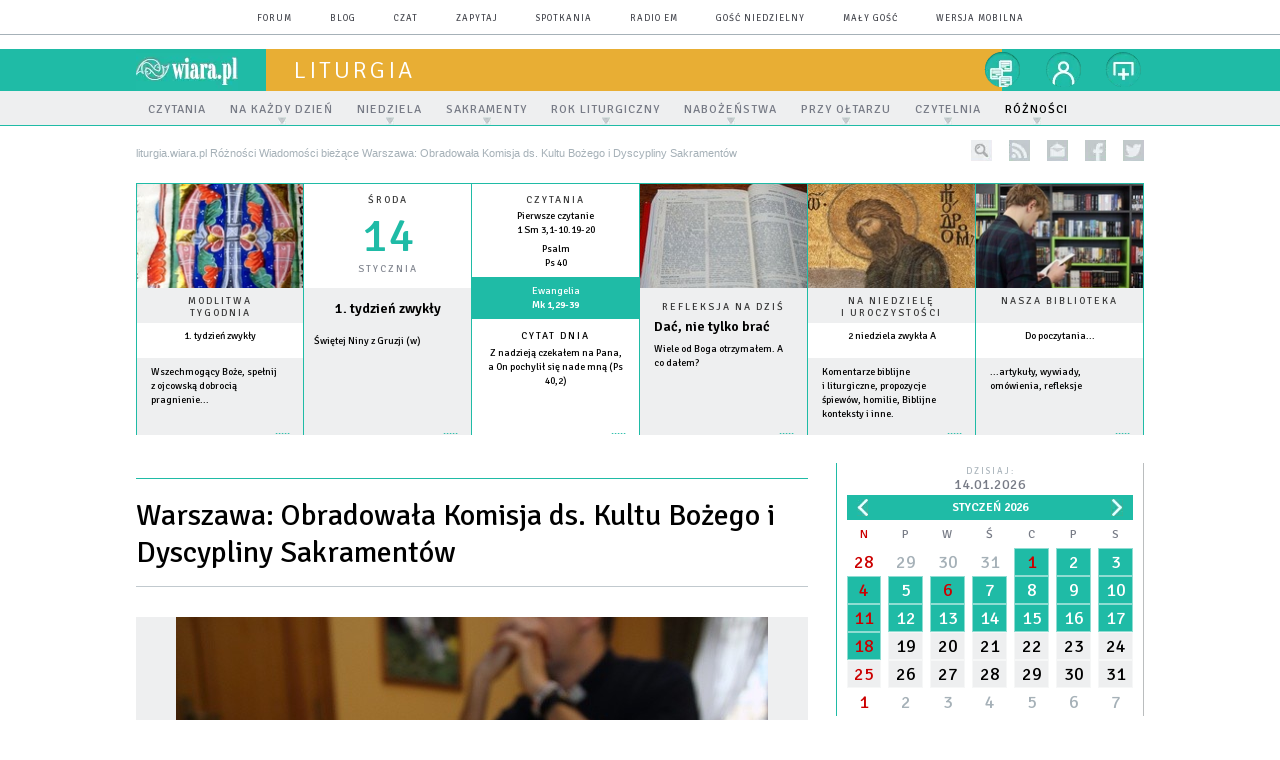

--- FILE ---
content_type: text/html; charset=utf-8
request_url: https://liturgia.wiara.pl/doc/8110713.Warszawa-Obradowala-Komisja-ds-Kultu-Bozego-i-Dyscypliny
body_size: 21057
content:
<!DOCTYPE html PUBLIC "-//W3C//DTD XHTML 1.0 Transitional//EN" "http://www.w3.org/TR/xhtml1/DTD/xhtml1-transitional.dtd">
<html xmlns="http://www.w3.org/1999/xhtml">
<head>

	<meta http-equiv="Content-Type" content="text/html; charset=utf-8" />
	<meta http-equiv="Content-Language" content="pl" />
	<meta http-equiv="X-UA-Compatible" content="IE=edge" />
	<title>Warszawa: Obradowała Komisja ds. Kultu Bożego i Dyscypliny Sakramentów</title>
			<meta name="author" content="Instytut Gość Media">
		<meta name="generator" content="www.igomedia.pl">
		<meta property="og:site_name" content="Instytut Gość Media">
		<meta name="viewport" content="width=device-width, initial-scale=1.0" />

	<meta http-equiv="refresh" content="3600">
			<meta moj="test">
		<link rel="stylesheet" type="text/css" href="/static/themes/liturgia-2015/service.min.css?_=Nw1IS1dXRY1ptqfdmBo_Q"/>
		<link href="https://fonts.googleapis.com/css?family=Signika:300,400,600&amp;subset=latin,latin-ext&display=swap" rel="stylesheet" />		<style type="text/css">@font-face {font-family: 'icomoon';src: url("/static/themes/base-mobile-2016/fonts/icomoon.eot?9030o1");src: url("/static/themes/base-mobile-2016/fonts/icomoon.eot?9030o1#iefix") format("embedded-opentype"), url("/static/themes/base-mobile-2016/fonts/icomoon.ttf?9030o1") format("truetype"), url("/static/themes/base-mobile-2016/fonts/icomoon.woff?9030o1") format("woff"), url("/static/themes/base-mobile-2016/fonts/icomoon.svg?9030o1#icomoon") format("svg");font-weight: normal;font-style: normal;}</style>

		

		

	<script type='text/javascript'>
		window.PrivacyPolicyContentURL = "https://www.wiara.pl/_int/welcome-message";
		var wre={"web":{},"api":{"DEBUG":false,"ReportProblem":null,"GetHelp":null,"LoginLayer":null,"ReportJSWarns":false,"migrateMute":true,"ServiceWorker":"/static/js/sw.min.js"},"includes":{}};
		wre.Ready=function(cb){};
		wre.EmitDone=function(cb){};
		wre.IncReqScripts=function(){wre._req_scripts++};
		wre._req_scripts=0;
		wre.IsMenuInteractionDisabled = false;

		wre.api.MOBILE=false;
		(function() {
			"use strict";
			var readyList=[],readyFired=false,inst=false,d=document;
			function ready(){if(!readyFired){readyFired=true;for(var i=0;i<readyList.length;i++){readyList[i].fn.call(window,readyList[i].ctx);}readyList=null;}};
			wre.Ready=function(callback,context){if(readyFired||!wre._req_scripts){setTimeout(function(){callback(context);},1);return;}else{readyList.push({fn:callback,ctx:context});}};
			wre.EmitDone=function(){wre._req_scripts--;if(wre._req_scripts <= 0){ready();}};
		})();
		
	</script>

		
	<script type="text/javascript">
	/* <![CDATA[ */
		wre.api.SERVICE_ROOT = "/";
		wre.api.ReportProblem = "x9b5327ec.xff17b375";
		wre.api.GetHelp = "x014234ef.x09b49125";
		wre.api.LoginLayer = "xedcfe968.x2b43a516";
		wre.api.ReportAbuse = "x9b5327ec.x3d8cf562";
		wre.api.UserInfoTooltip = "xedcfe968.x62ac0126";
		wre.api.NewMessage = "xedcfe968.xeda7861c";
		wre.api.AddFriend = "xedcfe968.xd4d39bc2";
		wre.api.ManageFollowers = "x52c6d494.x6ed3e580";
		wre.api.Sink = "https://www.wiara.pl/sink";
		wre.api.Logout = "x2983bb04.x8d97e42a";
		wre.api.CommentVote = "x52c6d494.x70f961d2";
		wre.api.CommentAbuse = "x52c6d494.xba877c6c";
		wre.api.Adverts = true;
		wre.api.AdvertsDFPAsync = false;
		wre.api.SessionKey = "wiara_sid";
		wre.api.CookiePrefix = "";
		wre.api.WidgetsFrame = 3;
		wre.api.community = {};

			wre.includes.player = ["//wf2.xcdn.pl/static/js/player-audio.min.js?_=DbqkyN6fmGisRAfVDxmjVg"];
			wre.includes.mejs = ["//wf1.xcdn.pl/static/js/jquery/mejs/build-4.2.9/mediaelement-and-player.min.js?_=rJ6hiWug6GJG9U_yXnqA"];
	/* ]]> */
	</script>
		<script>wre.IncReqScripts();</script>

				<script type="text/javascript" src="//wf2.xcdn.pl/static/js/desktop.min.js?_=RWmnpgjgMKjJ3jF0rWZOQ"></script>
		<script type="text/javascript">
			$(function(){
				wre.EmitDone();
			});
		</script>

			<script>wre.recaptcha_v3_key="6LfKq5UUAAAAAMU4Rd1_l_MKSJAizQb5Mk_8bFA_";</script>
			<script src="https://www.google.com/recaptcha/api.js?render=6LfKq5UUAAAAAMU4Rd1_l_MKSJAizQb5Mk_8bFA_" async></script>
		<script type="text/javascript">
			wre.Ready(function() {
				$(document).on("mobileinit", function () {
					$.mobile.ajaxEnabled = false;
				});
			});
		</script>
		
<script type="text/javascript">
/* <![CDATA[ */
			(function(i,s,o,g,r,a,m){i['GoogleAnalyticsObject']=r;i[r]=i[r]||function(){
			(i[r].q=i[r].q||[]).push(arguments)},i[r].l=1*new Date();a=s.createElement(o),
			m=s.getElementsByTagName(o)[0];a.async=1;a.src=g;m.parentNode.insertBefore(a,m)
			})(window,document,'script','//www.google-analytics.com/analytics.js','ga');
											ga('create', "UA-20456961-1", {
					cookieDomain: ".wiara.pl",
					legacyCookieDomain: ".wiara.pl"
				});
				ga('send', 'pageview');

			ga('set', 'anonymizeIp', true);
	
/* ]]> */
</script>

				
<script type="text/javascript">
/* <![CDATA[ */

			(function(w,d,s,l,i){w[l]=w[l]||[];w[l].push({'gtm.start': new Date().getTime(),event:'gtm.js'});var f=d.getElementsByTagName(s)[0], j=d.createElement(s),dl=l!='dataLayer'?'&l='+l:'';j.async=true;j.src= 'https://www.googletagmanager.com/gtm.js?id='+i+dl;f.parentNode.insertBefore(j,f); })(window,document,'script','dataLayer',"GTM-TXGJLXL6");
		
/* ]]> */
</script>

		
							 

							<script async src="https://get.optad360.io/sf/33f5bb3b-d171-455e-81ae-604df29cf0a3/plugin.min.js"></script>
	<script type="text/javascript" src="/static/js/browser-update.min.js?_=15955" async="async" defer="defer"></script>

	<link href="https://liturgia.wiara.pl/rss/rtr/6a1b0.Dzien-z-Wiara-pl" type="application/atom+xml" title="Dzień z Wiara.pl" rel="alternate" />
<link href="https://liturgia.wiara.pl/rss/rtr/69caf.Nowosci-w-serwisie-liturgia-wiara-pl" type="application/atom+xml" title="Nowości w serwisie liturgia.wiara.pl" rel="alternate" />

	<link rel="stylesheet" type="text/css" href="/static/themes/liturgia-2015/service.min.css?_=Nw1IS1dXRY1ptqfdmBo_Q" />
<link href="/static/themes/strona-glowna-2015/touch-icons/touch-icon-192x192.png" rel="icon" sizes="192x192"/>
<link href="/static/themes/strona-glowna-2015/touch-icons/180wiara.png" rel="apple-touch-icon-precomposed" sizes="180x180"/>
<link href="/static/themes/strona-glowna-2015/touch-icons/152wiara.png" rel="apple-touch-icon-precomposed" sizes="152x152"/>
<link href="/static/themes/strona-glowna-2015/touch-icons/144wiara.png" rel="apple-touch-icon-precomposed" sizes="144x144"/>
<link href="/static/themes/strona-glowna-2015/touch-icons/120wiara.png" rel="apple-touch-icon-precomposed" sizes="120x120"/>
<link href="/static/themes/strona-glowna-2015/touch-icons/114wiara.png" rel="apple-touch-icon-precomposed" sizes="114x114"/>
<link href="/static/themes/strona-glowna-2015/touch-icons/76wiara.png" rel="apple-touch-icon-precomposed" sizes="76x76"/>
<link href="/static/themes/strona-glowna-2015/touch-icons/72wiara.png" rel="apple-touch-icon-precomposed" sizes="72x72"/>
<link href="/static/themes/strona-glowna-2015/touch-icons/apple-touch-icon-precomposed.png" rel="apple-touch-icon-precomposed"/>
<link rel="manifest" href="https://liturgia.wiara.pl/manifest.webmanifest.json"/>
<meta name="msapplication-TileColor" content="#da532c"/>
<meta name="theme-color" content="#ffffff"/>
<link rel="shortcut icon" href="/static/images/favicons/wiara.ico?v=suqG72YhDWPCaUL78J0uHw" type="image/x-icon" />

	<meta property="fb:app_id" content="314192143101"/>

		

							<meta name="description" content="Przedstawiono m.in. projekt obrzędów pogrzebowych z obecnością urny zawierającej prochy zmarłej osoby."/>
					<meta property="og:type" content="article"/>
					<meta property="og:title" content="Warszawa: Obradowała Komisja ds. Kultu Bożego i Dyscypliny Sakramentów"/>
					<meta property="og:description" content="Przedstawiono m.in. projekt obrzędów pogrzebowych z obecnością urny zawierającej prochy zmarłej osoby."/>
					<meta property="og:url" content="https://liturgia.wiara.pl/doc/8110713.Warszawa-Obradowala-Komisja-ds-Kultu-Bozego-i-Dyscypliny"/>
					<meta property="article:section" content="Religion"/>
					<meta property="article:published_time" content="2023-03-01T23:35:52Z"/>
					<meta property="article:modified_time" content="2023-03-01T23:35:54Z"/>
							<meta property="og:image" content="https://ff2.xcdn.pl/i/JGQFAAAABLAEsACgg8aO/77d34ddc697a0c51ce2a2172443b2126.jpg"/>
					<meta property="og:image:src" content="https://ff2.xcdn.pl/i/JGQFAAAABLAEsACgg8aO/77d34ddc697a0c51ce2a2172443b2126.jpg"/>
					<meta property="og:image:type" content="image/png"/>
					<meta property="og:image:alt" content="Mszał"/>
					<meta property="og:image:width" content="1200"/>
					<meta property="og:image:height" content="793"/>
					<meta name="twitter:card" content="summary_large_image"/>
					<meta name="twitter:site" content="@wiara.pl"/>
					<meta name="twitter:title" content="Warszawa: Obradowała Komisja ds. Kultu Bożego i Dyscypliny Sakramentów"/>
					<meta name="twitter:description" content="Przedstawiono m.in. projekt obrzędów pogrzebowych z obecnością urny zawierającej prochy zmarłej osoby."/>
					<meta property="twitter:image" content="https://ff2.xcdn.pl/i/JGQFAAAABLAEsACgg8aO/77d34ddc697a0c51ce2a2172443b2126.jpg"/>
					<meta property="twitter:image:src" content="https://ff2.xcdn.pl/i/JGQFAAAABLAEsACgg8aO/77d34ddc697a0c51ce2a2172443b2126.jpg"/>
					<meta property="twitter:image:type" content="image/png"/>
					<meta property="twitter:image:alt" content="Mszał"/>
					<meta property="twitter:image:width" content="1200"/>
					<meta property="twitter:image:height" content="793"/>
					<meta property="og:image" content="https://liturgia.wiara.pl/static/images/base/wiara.jpg"/>
					<meta property="og:site_name" content="liturgia.wiara.pl"/>
<script type="application/ld+json">{"@context": "https://schema.org", "url": "https://liturgia.wiara.pl/doc/8110713.Warszawa-Obradowala-Komisja-ds-Kultu-Bozego-i-Dyscypliny", "name": "Warszawa: Obradowa\u0142a Komisja ds. Kultu Bo\u017cego i Dyscypliny Sakrament\u00f3w", "@type": "NewsArticle", "mainEntityOfPage": {"@type": "WebPage", "@id": ""}, "keywords": "", "dateCreated": "2023-03-01T23:31:20.396203", "dateModified": "2023-03-01T23:35:54.808913", "description": "Przedstawiono m.in. projekt obrz\u0119d\u00f3w pogrzebowych z obecno\u015bci\u0105 urny zawieraj\u0105cej prochy zmar\u0142ej osoby.", "datePublished": "2023-03-01T23:35:52", "image": ["https://ff2.xcdn.pl/i/JGQFAAAABLAEsACgg8aO/77d34ddc697a0c51ce2a2172443b2126.jpg"], "headline": "Warszawa: Obradowa\u0142a Komisja ds. Kultu Bo\u017cego i Dyscypliny Sakrament\u00f3w"}</script>
		<meta name="keywords" content="liturgia, niedziela, modlitwa, rozważania, homilia, refleksja na dziś"/>
	<meta name="msapplication-config" content="none"/>
</head>
<body id="body"  class="app-Document">
			<noscript><iframe src="https://www.googletagmanager.com/ns.html?id=GTM-TXGJLXL6" height="0" width="0" style="display:none;visibility:hidden"></iframe></noscript>












		
	<div id="fb-root"></div>
	<script>
	window.fbAsyncInit=function() {FB.init({appId:"314192143101",xfbml:true,version:'v2.9'});};
	(function(d, s, id) {
		var js, fjs = d.getElementsByTagName(s)[0];
		if (d.getElementById(id)) return;
		js = d.createElement(s); js.id = id; js.async=1;
		js.src = "//connect.facebook.net/pl_PL/sdk.js";
		fjs.parentNode.insertBefore(js, fjs);
		}(document, 'script', 'facebook-jssdk'));
	</script>

				
<script type="text/javascript">
/* <![CDATA[ */

			var pp_gemius_identifier = new String("nSpKTzLraxClG4JFtrB6AOWiTINF7TfnHF7qHo_wQlT.E7");
			var org_gemius_identifier = new String("nSpKTzLraxClG4JFtrB6AOWiTINF7TfnHF7qHo_wQlT.E7");
			function gemius_pending(i) { window[i] = window[i] || function() {var x = window[i+'_pdata'] = window[i+'_pdata'] || []; x[x.length]=arguments;};};
			gemius_pending('gemius_hit'); gemius_pending('gemius_event'); gemius_pending('pp_gemius_hit'); gemius_pending('pp_gemius_event');
			(function(d,t) {try {var gt=d.createElement(t),s=d.getElementsByTagName(t)[0],l='http'+((location.protocol=='https:')?'s':''); gt.setAttribute('async','async');
			gt.setAttribute('defer','defer'); gt.src=l+'://gapl.hit.gemius.pl/xgemius.js'; s.parentNode.insertBefore(gt,s);} catch (e) {}})(document,'script');
		
/* ]]> */
</script>

			

<div id="w">




	

<div class="navbar">

	<nav class="navbar__header">
		<div class="c">
			<ul class="nav-secondary">
				<li><a href="https://forum.wiara.pl" title="forum">forum</a></li>
				<li><a href="https://blog.wiara.pl" title="blog">blog</a></li>
				<li><a href="https://cs1.wiara.pl" title="czat">czat</a></li>
				<li><a href="https://zapytaj.wiara.pl" title="zapytaj">zapytaj</a></li>
				<li><a href="https://spotkania.wiara.pl/" title="spotkania">spotkania</a></li>
				<li><a href="https://www.radioem.pl" title="poczta">Radio eM</a></li>
				<li><a href="https://www.gosc.pl" title="Gość Niedzielny">Gość Niedzielny</a></li>
				<li><a href="https://www.malygosc.pl" title="Mały Gość">Mały Gość</a></li>

						<li><a href="/switch-to-mobile-layouts?url=%2Fdoc%2F8110713.Warszawa-Obradowala-Komisja-ds-Kultu-Bozego-i-Dyscypliny" class="SwitchLayouts" rel="nofollow" title="Przełącz stronę na wersję przystosowaną do telefonu lub tabletu" data-layouts="mobile" data-ajax="false">wersja mobilna</a></li>
			</ul>
		</div>
	</nav>
</div>
				
				





		<div class="wp-bd webpart-wrap-layout wp-el" >




	<div class="fl-w100 layout-1">
	<div class="c1 LayoutColumn Col0">
		





		<div class="wp-bd fl-w100 webpart-wrap-layout_column wp-el" >






		<div class="wp-bd fl-w100 webpart-wrap-raw_html wp-el" >
<div><div><!--script type="text/javascript" src="https://lib.wtg-ads.com/lib.min.js" async="true"></script--></div></div>
	
		</div>






		<div class="wp-bd fl-w100 webpart-wrap-Header wp-el" >







<header class="navbar ">
	<nav id="h2" class="navbar__main sticky StickyHdr">
		<div class="c">
			<h1 class="navbar__logo"><a href="https://www.wiara.pl/" title="wiara.pl">wiara.pl</a></h1>
			<div class="navbar__site-logo">
				<button class="sticky__expander" type="button">Menu</button>
				<h1><a href="/" title="Wiara.pl - Serwis liturgiczny">liturgia</a></h1>
			</div>
			<div class="navbar__user-area">
				<div class="nav-services">
					

		<a href="https://www.wiara.pl/info/serwisy" title="nasze serwisy" class="nav-services__toggler DropdownToggler"><strong>nasze serwisy</strong></a>
	<ul class="nav-services__list">
		<li class="nav-services__list-item">
			<strong>Wiara:</strong>
			<ul>
				<li><a href="https://kosciol.wiara.pl/" title="Kościół">Kościół</a></li>
				<li><a href="https://liturgia.wiara.pl/" title="Liturgia">Liturgia</a></li>
				<li><a href="https://biblia.wiara.pl/" title="Biblia">Biblia</a></li>
				<li><a href="https://papiez.wiara.pl/" title="Papież">Papież</a></li>
				<li><a href="https://ekumenizm.wiara.pl/" title="Ekumenizm">Ekumenizm</a></li>
				<li><a href="https://religie.wiara.pl/" title="Religie">Religie</a></li>
			</ul>

		</li>
		<li class="nav-services__list-item">
			<strong>Do czytania:</strong>
			<ul>
				<li><a href="https://info.wiara.pl" title="Serwis Informacyjny">Info</a></li>
				<li><a href="https://prasa.wiara.pl/" title="Prasa">Prasa</a></li>
				<li><a href="https://kultura.wiara.pl/" title="Kultura">Kultura</a></li>
				<li><a href="https://nauka.wiara.pl/" title="Nauka">Nauka</a></li>
				<li><a class="sel" href="https://www.gosc.pl/" title="Gość Niedzielny">Gość Niedzielny</a></li>
				<li><a class="sel" href="https://www.malygosc.pl/" title="Mały Gość">Mały Gość</a></li>
			</ul>
		</li>
		<li class="nav-services__list-item">
			<strong>Dla ludzi:</strong>
			<ul>
				<li><a href="https://rodzina.wiara.pl/" title="Rodzina">Rodzina</a></li>
				<li><a href="https://forum.wiara.pl/" title="Forum">Forum</a></li>
				<li><a href="https://czat.wiara.pl/" title="Czat">Czat</a></li>
				<li><a href="https://blog.wiara.pl/" title="Blog">Blog</a></li>
				<li><a href="https://zapytaj.wiara.pl/" title="Zapytaj">Zapytaj</a></li>
				<li><a href="https://spotkania.wiara.pl/" title="Spotkania">Spotkania</a></li>
			</ul>
		</li>
		<li class="nav-services__list-item">
			<strong>Usługi:</strong>
			<ul>
				<li><a href="https://reklama.goscniedzielny.pl/">Reklama</a></li>
				<li><a href="https://mx.wiara.pl/" title="Poczta">Poczta</a></li>
				<li><a href="https://foto.gosc.pl" title="Agencja fotograficzna">Foto Gość</a></li>
			</ul>
		</li>
	</ul>

				</div>

				<div class="nav-dropdown nav-zoom">
					<a href="" class="nav-zoom__toggler DropdownToggler"><strong>powiększ</strong></a>
					<div class="nav-dropdown__inner zoom-info">
						<p>Aby zmienić wielkość tekstu na stronie, przytrzymaj <span>ctrl</span> (na komputerach MAC - <span>cmd</span>) i wciśnij klawisz "<span>+</span>" aż do uzyskania pożądanego efektu.</p>
						<p>Aby zmniejszyć - użyj klawisza "<span>-</span>". By wrócić do stanu początkowego, przytrzymaj <span>ctrl</span> (na MAC - <span>cmd</span>) i wciśnij "<span>0</span>".</p>
					</div>
				</div>


				<div class="nav-dropdown nav-login-box">
						<a href="" class="nav-login-box__toggler DropdownToggler">twój profil</a>

					<div class="nav-dropdown__inner">
							<div class="nav-login-box__login">
								<div class="nav-login-box__header">
									Nie jesteś zalogowany
									<span class="roundImg">
										<span class="profileImage"></span>
									</span>
								</div>

								<div id="l">
									<div class="l1"><a href="https://moj.gosc.pl/" class="b show-layer-login" title="zaloguj się">zaloguj się</a></div>
									<div class="l2"><a href="https://moj.gosc.pl/rejestracja" class="b" title="załóż konto">zarejestruj się</a></div>
								</div>
							</div>
					</div>
				</div>
			</div>
		</div>
	</nav>
</header>





<div id="h4" class=""><div id="h4_">
		
		

	<ul class="nav-primary level-0">

		

			

			<li class="">


				<a href="/Czytania_mszalne/Nawigator" class=""><span>Czytania</span></a>
				


			</li>

			

			<li class="">


				<a href="" class=" has-submenu"><span>Na każdy dzień</span></a>
				

	<ul class="level-1">

		

			

			<li class="">


				<a href="/kalendarz/67b60.Kalendarz-ekumeniczno-miedzyreligijny/2026-01-14" class=""><span>Kalendarz liturgiczny</span></a>
				


			</li>

			

			<li class="">


				<a href="/Czytania_mszalne/Nawigator" class=""><span>Czytania mszalne</span></a>
				


			</li>

			

			<li class="">


				<a href="/kalendarz/67b56.Refleksja-na-dzis/2026-01-14" class=""><span>Refleksja na dziś</span></a>
				


			</li>

			

			<li class="">


				<a href="/Rozwazania/Archiwum" class=""><span>Archiwum rozważań</span></a>
				


			</li>

	</ul>

			</li>

			

			<li class="">


				<a href="" class=" has-submenu"><span>Niedziela</span></a>
				

	<ul class="level-1">

		

			

			<li class="">


				<a href="/Komentarze_do_Liturgii" class=""><span>Komentarze i modlitwa wiernych</span></a>
				


			</li>

			

			<li class="">


				<a href="/Komentarze_wideo" class=""><span>Komentarze wideo</span></a>
				


			</li>

			

			<li class="">


				<a href="/Propozycje_spiewow" class=""><span>Propozycje śpiewów</span></a>
				


			</li>

			

			<li class="">


				<a href="/Homilie" class=""><span>Homilie</span></a>
				


			</li>

			

			<li class="">


				<a href="/Biblijne_konteksty" class=""><span>Biblijne konteksty</span></a>
				


			</li>

			

			<li class="">


				<a href="/Przy_stole_Slowa" class=""><span>Przy stole Słowa</span></a>
				


			</li>

	</ul>

			</li>

			

			<li class="">


				<a href="" class=" has-submenu"><span>Sakramenty</span></a>
				

	<ul class="level-1">

		

			

			<li class="">


				<a href="/Sakramenty/Chrzest" class=""><span>Chrzest</span></a>
				


			</li>

			

			<li class="">


				<a href="/Sakramenty/Bierzmowanie" class=""><span>Bierzmowanie</span></a>
				


			</li>

			

			<li class="">


				<a href="/Sakramenty/Eucharystia" class=""><span>Eucharystia</span></a>
				


			</li>

			

			<li class="">


				<a href="/Sakramenty/Pokuta_i_Pojednanie" class=""><span>Pokuta i pojednanie</span></a>
				


			</li>

			

			<li class="">


				<a href="/Sakramenty/Sakramenty_chorych" class=""><span>Sakramenty chorych</span></a>
				


			</li>

			

			<li class="">


				<a href="/Sakramenty/Kaplanstwo" class=""><span>Kapłaństwo</span></a>
				


			</li>

			

			<li class="">


				<a href="/Sakramenty/Malzenstwo" class=""><span>Małżeństwo</span></a>
				


			</li>

			

			<li class="">


				<a href="/Sakramenty/Mistagogia" class=""><span>Katechezy mistagogiczne</span></a>
				


			</li>

	</ul>

			</li>

			

			<li class="">


				<a href="" class=" has-submenu"><span>Rok liturgiczny</span></a>
				

	<ul class="level-1">

		

			

			<li class="">


				<a href="/Rok_liturgiczny" class=""><span>Ogólnie</span></a>
				


			</li>

			

			<li class="">


				<a href="/Rok_liturgiczny/Adwent" class=""><span>Adwent</span></a>
				


			</li>

			

			<li class="">


				<a href="/Rok_liturgiczny/Boze_Narodzenie" class=""><span>Boże Narodzenie</span></a>
				


			</li>

			

			<li class="">


				<a href="/Rok_liturgiczny/Wielki_Post" class=""><span>Wielki Post</span></a>
				


			</li>

			

			<li class="">


				<a href="/Wielki_Tydzien_i_Triduum_Paschalne" class=""><span>Wielki Tydzień i Triduum Paschalne</span></a>
				


			</li>

			

			<li class="">


				<a href="/Rok_liturgiczny/Wielkanoc" class=""><span>Wielkanoc</span></a>
				


			</li>

			

			<li class="">


				<a href="/Rok_liturgiczny/Okres_zwykly" class=""><span>Okres zwykły</span></a>
				


			</li>

			

			<li class="">


				<a href="/Rok_liturgiczny/Swieta_i_uroczystosci" class=""><span>Świętujemy</span></a>
				

	<ul class="level-2">

		

			

			<li class="">


				<a href="/Tydzien_modlitw_za_zmarlych" class=""><span>Tydzień modlitw za zmarłych</span></a>
				


			</li>

	</ul>

			</li>

	</ul>

			</li>

			

			<li class="">


				<a href="" class=" has-submenu"><span>Nabożeństwa</span></a>
				

	<ul class="level-1">

		

			

			<li class="">


				<a href="/Nabozenstwa/Rozaniec" class=""><span>Różaniec</span></a>
				


			</li>

			

			<li class="">


				<a href="/Nabozenstwa/Droga_Krzyzowa" class=""><span>Droga Krzyżowa</span></a>
				


			</li>

			

			<li class="">


				<a href="/Nabozenstwa/Gorzkie_Zale" class=""><span>Gorzkie Żale</span></a>
				


			</li>

			

			<li class="">


				<a href="/Nabozenstwa/Inne_nabozenstwa" class=""><span>Inne nabożeństwa</span></a>
				


			</li>

	</ul>

			</li>

			

			<li class="">


				<a href="" class=" has-submenu"><span>Przy ołtarzu</span></a>
				

	<ul class="level-1">

		

			

			<li class="">


				<a href="/Poslugi_w_liturgii" class=""><span>Posługi w liturgii</span></a>
				


			</li>

			

			<li class="">


				<a href="/Muzyka_w_liturgii" class=""><span>Nutowy zasobnik</span></a>
				


			</li>

			

			<li class="">


				<a href="/Spiewaj_z_glowa" class=""><span>Śpiewaj z głową</span></a>
				


			</li>

	</ul>

			</li>

			

			<li class="">


				<a href="" class=" has-submenu"><span>Czytelnia</span></a>
				

	<ul class="level-1">

		

			

			<li class="">


				<a href="/Dokumenty_Kosciola" class=""><span>Dokumenty Kościoła</span></a>
				


			</li>

			

			<li class="">


				<a href="/Znaki_i_postawy_w_liturgii" class=""><span>Znaki święte</span></a>
				


			</li>

			

			<li class="">


				<a href="/Modlitwa" class=""><span>Modlitwa</span></a>
				


			</li>

			

			<li class="">


				<a href="/Nasza_biblioteka" class=""><span>Nasza biblioteka</span></a>
				


			</li>

			

			<li class="">


				<a href="/Bedeker_liturgiczny" class=""><span>Bedeker liturgiczny</span></a>
				


			</li>

	</ul>

			</li>

			

			<li class=" s">


				<a href="" class=" s has-submenu"><span>Różności</span></a>
				

	<ul class="level-1">

		

			

			<li class=" s">


				<a href="/Roznosci/Wiadomosci_biezace" class=" s"><span>Wiadomości bieżące</span></a>
				


			</li>

			

			<li class="">


				<a href="/Roznosci/Z_zycia_Kosciola" class=""><span>Z życia Kościoła</span></a>
				


			</li>

			

			<li class="">


				<a href="/Roznosci/Konkursy_serwisu_Liturgia" class=""><span>Konkursy serwisu Liturgia</span></a>
				


			</li>

			

			<li class="">


				<a href="/Roznosci/Sylwetki" class=""><span>Sylwetki</span></a>
				


			</li>

			

			<li class="">


				<a href="/Roznosci/Okiem_redaktora" class=""><span>Okiem redaktora</span></a>
				


			</li>

	</ul>

			</li>

	</ul>
</div></div>


<script type="text/javascript">
/* <![CDATA[ */
	$(function(){
		
	wre.web.InstallStickyNavbar({
		el: $(".navbar__main"),
		menu_button: $(".sticky__expander"),
		menu_bar: $("#h4")
	});
	wre.web.InstallMenu({
		el: $('.nav-primary')
	});

	});

/* ]]> */
</script>

	
		</div>






		<div class="wp-bd fl-w100 webpart-wrap-Navigation wp-el" >



<div class="breadcrumbs-w"><div class="breadcrumbs"><div class="breadcrumbs_">

	<div class="path" itemscope itemtype="http://schema.org/BreadcrumbList">
		<span itemprop="itemListElement" itemscope itemtype="http://schema.org/ListItem"><a href="https://liturgia.wiara.pl" itemid="https://liturgia.wiara.pl" itemscope itemtype="http://schema.org/Thing" itemprop="item"><span itemprop="name">liturgia.wiara.pl</span></a><meta itemprop="position" content="1" /></span>

				<span class="path-divider">»</span> <span itemprop="itemListElement" itemscope itemtype="http://schema.org/ListItem"><a href="/Roznosci" itemid="/Roznosci" itemscope itemtype="http://schema.org/Thing" itemprop="item"><span itemprop="name">Różności</span></a><meta itemprop="position" content="2" /></span>
				<span class="path-divider">»</span> <span itemprop="itemListElement" itemscope itemtype="http://schema.org/ListItem"><a href="/Roznosci/Wiadomosci_biezace" itemid="/Roznosci/Wiadomosci_biezace" itemscope itemtype="http://schema.org/Thing" itemprop="item"><span itemprop="name">Wiadomości bieżące</span></a><meta itemprop="position" content="3" /></span>
			<span class="path-divider">»</span> <span itemprop="itemListElement" itemscope itemtype="http://schema.org/ListItem"><a href="/doc/8110713.Warszawa-Obradowala-Komisja-ds-Kultu-Bozego-i-Dyscypliny" itemscope itemtype="http://schema.org/Thing" itemprop="item" itemid="/doc/8110713.Warszawa-Obradowala-Komisja-ds-Kultu-Bozego-i-Dyscypliny"><span itemprop="name">Warszawa: Obradowała Komisja ds. Kultu Bożego i Dyscypliny Sakramentów </span></a><meta itemprop="position" content="4" /></span>

	</div>

	<div class="ico">
						<form class="search" method="get" id="search_form" action="/wyszukaj/wyrazy">
					<input type="text" name="q" class="input" placeholder="szukaj..." value="" style="width:0px" />
					<input type="submit" class="btn InputExpander" id="search" value="szukaj..." data-width="233" />
				</form>
				<a href="/rss" rel="nofollow" title="kanały rss" class="rss_channels">rss</a>
				<a href="/nl" rel="nofollow" title="newsletter" class="nl">newsletter</a>
					<a href="https://www.facebook.com/wiarapl" target="_blank" title="liturgia.wiara.pl na facebook'u" class="fb">facebook</a>
			<a href="https://twitter.com/wiarapl" target="_blank" title="liturgia.wiara.pl na twitterze" class="tw">twitter</a>

	</div>

</div></div></div>

	
		</div>






		<div class="wp-bd fl-w100 webpart-wrap-raw_html wp-el" >
<div><script>if(self != top) { top.location = self.location; }</script></div>
	
		</div>






		<div class="wp-bd fl-w100 webpart-wrap-layout wp-el" >




	<div class="fl-w100 layout-1">
	<div class="c1 LayoutColumn Col0">
		





		<div class="wp-bd fl-w100 webpart-wrap-layout_column wp-el" >






		<div class="wp-bd fl-w100 webpart-wrap-raw_html wp-el" >
<style>
.fl-w100.webpart-wrap-footer {
    float: left !important;
}
#fm a:nth-child(7) {
    display: none;
}
.cN_wiara2015_advert h4 {
  text-align: center;
text-transform: uppercase;
font-family: Signika;
font-size: 9px;
  font-weight: 400;
  letter-spacing: 1px;

}
.adsbygoogle {
margin: 20px auto;
max-width: 1200px;
}

#FacebookSlider {
display: none;
}
.content_ext_plugin iframe {
    width: 100%;
    height: 275px;
}
.txt.None h2 {
    display: none;
}
.txt__rich-area span.content_ext_plugin > iframe {
    max-width: 100%;
    width: 480px;
}
.txt .cm-i {
    margin: 0 20px 0 0 !important;
    width: 100%;
}
.txt span iframe {
    max-width: 100%;
    width: 489px;
    height: 275px;
}
</style>
	
		</div>

	
		</div>

	</div>

</div>

	
		</div>






		<div class="wp-bd fl-w100 webpart-wrap-layout wp-el" >




	<div class="fl-w100 layout-1">
	<div class="c1 LayoutColumn Col0">
		





		<div class="wp-bd fl-w100 webpart-wrap-layout_column wp-el" >






		<div class="wp-bd fl-w100 webpart-wrap-doc_content wp-el" >






	<div class="txt None ">
		



	

<div class=" txt__rich-area">
	<head><script>
window.onload = function() {const currentDate = new Date();
const currentYear = currentDate.getFullYear();
const startDate = new Date(currentYear, 2, 30); // 2 oznacza marzec, indeksowany od zera
const endDate = new Date(currentYear + 1, 4, 30); // 4 oznacza maj

if (window.location.href === "https://wiara.pl" && currentDate >= startDate && currentDate < endDate) {
let logoWiara = document.querySelector('.logo img');
  logoWiara.setAttribute('src','/static/themes/strona-glowna-2015-wielkanoc/images/logo-wielkanoc.png');
document.querySelector('.custom-logo img').classList.add('chrismtasTime');
} 
}
</script>
</head>
</div>


	</div>

	
		</div>

	
		</div>

	</div>

</div>

	
		</div>

	
		</div>

	</div>

</div>

	
		</div>
				
				





		<div class="wp-bd webpart-wrap-layout wp-el" >




	<div class="c layout-168-168-168-168-168-168">
	<div class="c168 c-right-margin LayoutColumn Col0">
		





		<div class="wp-bd fl-w100 webpart-wrap-layout_column wp-el" >




		

		<div class="wp-bd fl-w100 webpart-wrap-ShortPreview wp-el" >
				<a class="LayoutAnchor Anchor" name="Modlitwa-tygodnia"></a>

			




<div class="short-preview-single">

		
		
			<a href="/doc/706590.1-tydzien-zwykly" class="dl_author_above_img">
					<img src="//wf1.xcdn.pl/files/24.bkt/01/02/223682_Recl_inicjal_46.jpg.webp" alt="1. tydzień zwykły" />
			</a>

		<div class="short-preview-single-subtitle">			Modlitwa tygodnia</div>

		<h2 class="short-preview-single-title">
			<a href="/doc/706590.1-tydzien-zwykly" title="1. tydzień zwykły">1. tydzień zwykły</a>
		</h2>


		<p class="short-preview-single-content">
			<a href="/doc/706590.1-tydzien-zwykly" title="1. tydzień zwykły">
				Wszechmogący Boże, spełnij z&nbsp;ojcowską dobrocią pragnienie...
			</a>
		</p>

		<a href="/doc/706590.1-tydzien-zwykly" title="1. tydzień zwykły" class="info_rest_more">więcej »</a>

</div>
	
		</div>

	
		</div>

	</div>

	<div class="c168 c-right-margin LayoutColumn Col1">
		





		<div class="wp-bd fl-w100 webpart-wrap-layout_column wp-el" >






		<div class="wp-bd fl-w100 webpart-wrap-calendar webpart-subwrap-calendar-ct6 wp-el" >


<div class="wiarapl-today">
	<div class="tc">
		<div class="tc__header">
				<a href="/kalendarz/56f25c.Kalendarz-ekumeniczno-miedzyreligijny/2026-01-14">
					<strong class="wkday usrStyle_hdr_main">Środa</strong>
					<strong class="day ">14</strong>
					<strong class="mth">Stycznia</strong>
				</a>
		</div>
		<div class="tc__content">
					<div class="okrlit">
						<a href="/kalendarz/56f25c.Kalendarz-ekumeniczno-miedzyreligijny/2026-01-14"><b>1. tydzień zwykły</b></a>
					</div>
					<div class="saint">
						<a href="/kalendarz/56f25c.Kalendarz-ekumeniczno-miedzyreligijny/2026-01-14">Świętej Niny z Gruzji (w)</a>
					</div>
					<div class="saint">
						<a href="/kalendarz/56f25c.Kalendarz-ekumeniczno-miedzyreligijny/2026-01-14"></a>
					</div>
		</div>
				<a href="/kalendarz/56f25c.Kalendarz-ekumeniczno-miedzyreligijny/2026-01-14" class="info_rest_more">wiecej »</a>



	</div>
</div>

	
		</div>

	
		</div>

	</div>

	<div class="c168 c-right-margin LayoutColumn Col2">
		





		<div class="wp-bd fl-w100 webpart-wrap-layout_column wp-el" >






		<div class="wp-bd fl-w100 webpart-wrap-calendar webpart-subwrap-calendar-ct2 wp-el" >

<div class="calendar-reading">
					<div class="calendar-reading-subtitle">Czytania</div>
				
				<div class="cf wiarapl-calendar ">
					<div class="calendar-reading-content">
						<a href="/kalendarz/67b53.Czytania-mszalne/2026-01-14"><strong class="calendar-reading-content-subtitle">Pierwsze czytanie</strong><br />1 Sm 3,1-10.19-20 </a>
					</div>
				</div>
				
				<div class="cf wiarapl-calendar ">
					<div class="calendar-reading-content">
						<a href="/kalendarz/67b53.Czytania-mszalne/2026-01-14"><strong class="calendar-reading-content-subtitle">Psalm</strong><br />Ps 40</a>
					</div>
				</div>
				
				<div class="cf wiarapl-calendar calendar-reading-type">
					<div class="calendar-reading-content">
						<a href="/kalendarz/67b53.Czytania-mszalne/2026-01-14"><strong class="calendar-reading-content-subtitle">Ewangelia</strong><br />Mk 1,29-39 </a>
					</div>
				</div>
</div>

	
		</div>






		<div class="wp-bd fl-w100 webpart-wrap-calendar webpart-subwrap-calendar-ct3 wp-el" >


		<div class="cf wiarapl-calendar calendar-daily-quote">
			

			<div>
				<div class="tc calendar-quote-cat"><a href="https://biblia.wiara.pl/kalendarz/69308.Cytat-dnia/2026-01-14">Cytat dnia</a></div>
				<div class="calendar-quote-content"><a href="https://biblia.wiara.pl/kalendarz/69308.Cytat-dnia/2026-01-14" >Z nadzieją czekałem na Pana, a On pochylił się nade mną (Ps 40,2)</a></div>
					<a href="https://biblia.wiara.pl/kalendarz/69308.Cytat-dnia/2026-01-14" class="info_rest_more">więcej »</a>
			</div>
		</div>

	
		</div>

	
		</div>

	</div>

	<div class="c168 c-right-margin LayoutColumn Col3">
		





		<div class="wp-bd fl-w100 webpart-wrap-layout_column wp-el" >




		

		<div class="wp-bd fl-w100 webpart-wrap-calendar webpart-subwrap-calendar-ct4 wp-el" >
				<a class="LayoutAnchor Anchor" name="Refleksja-na-dzis"></a>

			



		<div class="cf wiarapl-calendar wiarapl-calendar-contemplation">
			

				<div class="calendar-contemplation-img">
					<a href="/kalendarz/67b56.Refleksja-na-dzis/2026-01-14"><img src="//ff4.xcdn.pl/i/I18DAAAAAKgAaQAAAqbO/919d14f5b816d2dc6f55f458b6ae8cff.jpg" alt="Odczytać wolę Boga"/></a>
				</div>
			<div class="calendar-contemplation-body">
					<div class="calendar-contemplation-subtitle">Refleksja na dziś</div>
				<div class="calendar-contemplation-title"><a class="usrStyle_hdr_sub" href="/kalendarz/67b56.Refleksja-na-dzis/2026-01-14" >Dać, nie tylko brać</a></div>
				<a class="calendar-contemplation-content" href="/kalendarz/67b56.Refleksja-na-dzis/2026-01-14">Wiele od Boga otrzymałem. A co dałem?</a>
			</div>
			<a href="/kalendarz/67b56.Refleksja-na-dzis/2026-01-14" class="info_rest_more">Czytaj więcej...<span class="arrow icon-arrow-long-right"></span></a>
		</div>

	
		</div>

	
		</div>

	</div>

	<div class="c168 c-right-margin LayoutColumn Col4">
		





		<div class="wp-bd fl-w100 webpart-wrap-layout_column wp-el" >




		

		<div class="wp-bd fl-w100 webpart-wrap-ShortPreview wp-el" >
				<a class="LayoutAnchor Anchor" name="NA-NIEDZIELE-I-UROCZYSTOSCI"></a>

			




<div class="short-preview-single">

					<a class="dl_author_above_img" href="https://liturgia.wiara.pl/kalendarz/56f25c.Kalendarz-ekumeniczno-miedzyreligijny/2026-01-18">
				<img src="//ff4.xcdn.pl/i/I18GAAAAAKgA8AAAACEAqABpAAADvgcq/62bf5e611071c3b4760323f52e7c00d7.jpg" alt="2 niedziela zwykła A" />
			</a>

		<div class="short-preview-single-subtitle">			NA NIEDZIELĘ I&nbsp;UROCZYSTOŚCI</div>

		<h2 class="short-preview-single-title">
			<a href="https://liturgia.wiara.pl/kalendarz/56f25c.Kalendarz-ekumeniczno-miedzyreligijny/2026-01-18" title="2 niedziela zwykła A">2 niedziela zwykła A</a>
		</h2>

		<p class="short-preview-single-content">
			<a href="https://liturgia.wiara.pl/kalendarz/56f25c.Kalendarz-ekumeniczno-miedzyreligijny/2026-01-18" title="2 niedziela zwykła A">
				Komentarze biblijne i&nbsp;liturgiczne, propozycje śpiewów, homilie, Biblijne konteksty i&nbsp;inne.
			</a>
		</p>

		<a href="https://liturgia.wiara.pl/kalendarz/56f25c.Kalendarz-ekumeniczno-miedzyreligijny/2026-01-18" title="2 niedziela zwykła A" class="info_rest_more">więcej »</a>

</div>
	
		</div>

	
		</div>

	</div>

	<div class="c168 LayoutColumn Col5">
		





		<div class="wp-bd fl-w100 webpart-wrap-layout_column wp-el" >




		

		<div class="wp-bd fl-w100 webpart-wrap-ShortPreview wp-el" >
				<a class="LayoutAnchor Anchor" name="Nasza-biblioteka"></a>

			




<div class="short-preview-single">

					<a class="dl_author_above_img" href="https://liturgia.wiara.pl/Nasza_biblioteka">
				<img src="//wf2.xcdn.pl/files/25.bkt/06/12/23/762152_vg5D_gd46s08_biblioteka_46.jpg.webp" alt="Do poczytania..." />
			</a>

		<div class="short-preview-single-subtitle">			Nasza biblioteka</div>

		<h2 class="short-preview-single-title">
			<a href="https://liturgia.wiara.pl/Nasza_biblioteka" title="Do poczytania...">Do poczytania...</a>
		</h2>

		<p class="short-preview-single-content">
			<a href="https://liturgia.wiara.pl/Nasza_biblioteka" title="Do poczytania...">
				...artykuły, wywiady, omówienia, refleksje
			</a>
		</p>

		<a href="https://liturgia.wiara.pl/Nasza_biblioteka" title="Do poczytania..." class="info_rest_more">więcej »</a>

</div>
	
		</div>

	
		</div>

	</div>

</div>

	
		</div>
				
				





		<div class="wp-bd webpart-wrap-layout wp-el" >




	<div class="c layout-672-308">
	<div class="c672 c-right-margin LayoutColumn Col0">
		





		<div class="wp-bd fl-w100 webpart-wrap-layout_column wp-el" >






		<div class="wp-bd fl-w100 webpart-wrap-layout wp-el" >




	<div class="fl-w100 layout-1">
	<div class="c1 LayoutColumn Col0">
		





		<div class="wp-bd fl-w100 webpart-wrap-layout_column wp-el" >






		<div class="app_document doc_type_3  ">

		
	<div class="cf txt">

		<h1 class="">Warszawa: Obradowała Komisja ds. Kultu Bożego i Dyscypliny Sakramentów </h1>

						<div class="doc-gallery">
		<div class="doc-gallery__img">
			<a href="//ff2.xcdn.pl/i/I18FAAAABRQC7gDGf2h_/77d34ddc697a0c51ce2a2172443b2126.jpg" data-lightbox="image"><img src="//ff3.xcdn.pl/i/I18FAAAAAp4BiAAhw4km/77d34ddc697a0c51ce2a2172443b2126.jpg" alt="Mszał" style="min-width: 592px; min-height: 392px"/></a>
			<a href="#" onclick="$(this).prev().trigger('click'); return false;" class="img_enlarge" title="Powiększ">&nbsp;</a>
		</div>
					<div class="doc-gallery__content">
				<span class="cm-i-a">
					Henryk Przondziono /Foto Gość			</span>

				<span class="cm-i-p">
				<strong>Mszał</strong><br />
		</span>			</div>
	</div>
		<div class="txt__wrapper">
			<div class="txt__content">

				<div class="txt__lead">
					<p>Przedstawiono m.in. projekt obrzędów pogrzebowych z obecnością urny zawierającej prochy zmarłej osoby. </p>
				</div>


				





<div class=" txt__rich-area">
	<p> W Warszawie zakończyły się dziś trzydniowe obrady Komisja Episkopatu ds. Kultu Bożego i Dyscypliny Sakramentów – poinformował bp Piotr Greger, który przewodniczył obradom. Przedstawiono m.in. projekt obrzędów pogrzebowych z obecnością urny zawierającej prochy zmarłej osoby. Tekst ma być przedstawiony na marcowym zebraniu plenarnym Konferencji Episkopatu Polski.</p>
<p>Ks. Jacek Nowak SAC omówił plan działań, jeśli chodzi o wydawanie kolejnych tomów księgi Liturgii godzin. Wzorcowym tekstem jest księga wydana w języku łacińskim. Duchowny zwrócił uwagę na zagadnienie odpowiedniego podziału przygotowywanego Mszału rzymskiego, przedstawił także problem koniecznego opracowania tekstów odnowienia profesji zakonnej w święto Ofiarowania Pańskiego (2 lutego).</p>
<p>Przewodniczący komisji bp Piotr Greger poinformował, iż Dykasteria ds. Kultu Bożego i Dyscypliny Sakramentów, dekretem z dnia 20 grudnia 2022 roku, pozytywnie odniosła się do prośby polskich biskupów, dotyczącej osoby kompetentnej do zezwolenia (w uzasadnionych sytuacjach) przyjęcia Komunii Świętej korzystając z materii chleba o niskiej zawartości glutenu.</p>
<p>„Będzie to duże uproszczenie dla osób chorych na celiakię. Chodziło o zmianę brzmienia jednego z punktów Instrukcji Episkopatu Polski dotyczącego materii Eucharystii. Prosiliśmy o zgodę Stolicy Apostolskiej, aby taką decyzję mógł podjąć proboszcz miejsca lub duszpasterz, ewentualnie ten, kto przewodniczy liturgii, nie wymagając zaświadczenia o chorobie. Oczywiście tylko w uzasadnionej sytuacji” – powiedział bp Greger.</p>
<p>Przewodniczący Komisji zaznaczył, że w dalszym procedowaniu biskupi polscy będą proszeni o zatwierdzenie nowego brzmienia odnośnego punktu Instrukcji Episkopatu Polski w sprawie materii Eucharystii.</p>
<p>Podczas obrad wiele czasu poświęcono projektowi „Zasad” dotyczących formacji stałej lektora, akolity i katechisty. Dokument powstaje we współpracy z Komisją ds. Wychowania oraz Zespołem ds. Nowej Ewangelizacji.</p>
<p>Osobą reprezentującą Komisję ds. Kultu Bożego i Dyscypliny Sakramentów jest ks. Stanisław Szczepaniec z Krakowa.</p>
<p>Kolejne spotkanie komisji odbędzie się w dniach 5-6 czerwca 2023 roku w Warszawie.</p>

</div>

		


<div class="pgr">
	<span class="pgr_hide">«« | «</span> |

<span class="pgr_nrs">
		<b> 1</b>
</span>
	| <span class="pgr_hide">» | »»</span>
</div>


			</div>

			<div class="txt__sidebar" id="sidebar">

					<div class="txt__author">
													
					</div>

					<span class="txt__doc-date">dodane 01.03.2023 23:35</span>

					<div class="txt__social-icons">
						<a href="javascript:wre.post(&#39;x9b5327ec.xb83f0e11&#39;)" rel="nofollow" title="wyślij" class="send">wyślij</a>
						<a href="/doc_pr/8110713.Warszawa-Obradowala-Komisja-ds-Kultu-Bozego-i-Dyscypliny" rel="nofollow" onclick="javascript:window.open('/doc_pr/8110713.Warszawa-Obradowala-Komisja-ds-Kultu-Bozego-i-Dyscypliny','drukowanie','width=760,height=500,toolbar=no,location=no,scrollbars=yes,resize=no'); return false;" title="drukuj" class="print">drukuj</a>
					</div>

					<div class="txt__social">
						
	<span class="wykop">
				<div class="fb-like" data-href="https://liturgia.wiara.pl/doc/8110713.Warszawa-Obradowala-Komisja-ds-Kultu-Bozego-i-Dyscypliny" data-layout="box_count" data-action="like" data-show-faces="false" data-share="true" data-width="72"></div>
				<a href="https://twitter.com/share" class="twitter-button twitter-share-button" data-lang="pl" target="_blank">Tweetnij</a>
			<script>!function(d,s,id){var js,fjs=d.getElementsByTagName(s)[0];if(!d.getElementById(id)){js=d.createElement(s);js.id=id;js.src="//platform.twitter.com/widgets.js";fjs.parentNode.insertBefore(js,fjs);}}(document,"script","twitter-wjs");</script>
	</span>

					</div>


								</div>
		</div>

		<div class="txt__tags">
			

	
		</div>
	</div>


		</div>
















		<div class="wp-bd fl-w100 webpart-wrap-media wp-el" style="padding-top:12px;margin-top:0;padding-bottom:12px;margin-bottom:0;">






<div class="cycle cf" id="Media3033855_5" style="height:100px; margin-bottom:8px;">
					<a class="cf" href="https://fundacja.gosc.pl/Wspieram-wiare"><img class="cf imgResized" src="//wf2.xcdn.pl/files/19/10/16/213833_llJk_Wiara_wesprzyj_750x300_2019.jpg" alt="Wiara_wesprzyj_750x300_2019.jpg" /></a>
</div>

	
		</div>




		

		<div class="wp-el  wiara2015_left wp-has-title" >
				<div class="wp-bd fl-w100 webpart-wrap-layout" >
				<a class="LayoutAnchor Anchor" name="Tydzien-z-Wiara-pl"></a>

			<div class="cf cN_wiara2015_left  cN_left">
					<h4 class=" cN_left"><span>Tydzień z Wiara.pl</span></h4>
			</div>




	<div class="fl-w100 layout-1">
	<div class="c1 LayoutColumn Col0">
		





		<div class="wp-bd fl-w100 webpart-wrap-layout_column wp-el" >






		<div class="wp-bd fl-w100 webpart-wrap-layout wp-el" >




	<div class="fl-w100 layout-0_5-0_5">
	<div class="c0_5 c-right-margin LayoutColumn Col0">
		





		<div class="wp-bd fl-w100 webpart-wrap-layout_column wp-el" >






		<div class="wp-bd fl-w100 webpart-wrap-info_doc_preview webpart-bg-1FBBA6 wp-el" >




	
	

		<div>
			<div class="media-above media-first">
									
					<a href="/doc/420474.Niedziela-Chrztu-Panskiego">
						<img class="" src="//wf1.xcdn.pl/files/17/01/07/810898_ylcf_06012007MP81_47.jpg.webp" alt="Niedziela Chrztu Pańskiego" />
					</a>
				<h2 class="dl_l"><a href="/doc/420474.Niedziela-Chrztu-Panskiego">Niedziela Chrztu Pańskiego</a></h2>
				<p class="b"><a href="/doc/420474.Niedziela-Chrztu-Panskiego">Chrzest Chrystusa uniżeniem Boga i&nbsp;wywyższeniem człowieka. Komentarze do liturgii i&nbsp;modlitwa wiernych.</a></p>
			</div>
		</div>


	
		</div>

	
		</div>

	</div>

	<div class="c0_5 LayoutColumn Col1">
		





		<div class="wp-bd fl-w100 webpart-wrap-layout_column wp-el" >






		<div class="wp-bd fl-w100 webpart-wrap-info_doc_preview wp-el" >




	
	

		<div>
			<div class="media-above media-first">
									
					<a href="/doc/1845426.Zaczyna-sie-dziac">
						<img class="" src="//wf1.xcdn.pl/files/14/01/11/396483_224247_C47-H6SIq4.jpg.webp?conv=I18GAAAAAVABwAAAAAABUADgAAAhiBD-" alt="Zaczyna się dziać" />
					</a>
				<h2 class="dl_l"><a href="/doc/1845426.Zaczyna-sie-dziac">Zaczyna się dziać</a></h2>
				<p class="b"><a href="/doc/1845426.Zaczyna-sie-dziac">Garść uwag do czytań na Niedzielę Chrztu Pańskiego rok A z&nbsp;cyklu „Biblijne konteksty”.</a></p>
			</div>
		</div>


	
		</div>

	
		</div>

	</div>

</div>

	
		</div>






		<div class="wp-bd fl-w100 webpart-wrap-info_gal_preview wp-el" >





	<ul class="media-list cf">
			<li class="c0_25">
				


		<div class="media-gallery">
					<a href="http://liturgia.wiara.pl/doc/420079.Niedziela-Chrztu-Panskiego-A" class="media-gallery-img"><img src="//wf2.xcdn.pl/files/17/01/05/648019_dpbT_6285821474_6cb4a32370_b_46.jpg.webp" alt="Świadectwo wiary" /></a>

			<div class="desc">
				<a href="http://liturgia.wiara.pl/doc/420079.Niedziela-Chrztu-Panskiego-A">
					<strong>Świadectwo wiary</strong><br />
				</a>
			</div>

			<a class="more_dlp" href="http://liturgia.wiara.pl/doc/420079.Niedziela-Chrztu-Panskiego-A">
				więcej »
			</a>

		</div>


			</li>
			<li class="c0_25 bg">
				


		<div class="media-gallery">
					<a href="/doc/8030268.Propozycje-spiewow-Chrzest-Panski" class="media-gallery-img"><img src="//ff3.xcdn.pl/i/I18DAAAAAKgAaQD_af95/66d49bbbef154dd1a8ef48a34f5c47a5.jpg" alt="Propozycje śpiewów - Chrzest Pański" /></a>

			<div class="desc">
				<a href="/doc/8030268.Propozycje-spiewow-Chrzest-Panski">
					<strong>Propozycje śpiewów - Chrzest Pański</strong><br />
				</a>
			</div>

			<a class="more_dlp" href="/doc/8030268.Propozycje-spiewow-Chrzest-Panski">
				więcej »
			</a>

		</div>


			</li>
			<li class="c0_25">
				


		<div class="media-gallery">
					<a href="https://biblia.wiara.pl/doc/423361.SWIETO-CHRZTU-PANSKIEGO-ROK-A" class="media-gallery-img"><img src="//wf1.xcdn.pl/files/16/12/30/089499_x5bh_ero2C_battesimo_di_cristo_04_46.jpg.webp" alt="ŚWIĘTO CHRZTU PAŃSKIEGO - ROK A" /></a>

			<div class="desc">
				<a href="https://biblia.wiara.pl/doc/423361.SWIETO-CHRZTU-PANSKIEGO-ROK-A">
					<strong>ŚWIĘTO CHRZTU PAŃSKIEGO - ROK A</strong><br />
				</a>
			</div>

			<a class="more_dlp" href="https://biblia.wiara.pl/doc/423361.SWIETO-CHRZTU-PANSKIEGO-ROK-A">
				więcej »
			</a>

		</div>


			</li>
			<li class="c0_25 bg">
				


		<div class="media-gallery">
					<a href="/doc/6098092.Swiat-teskni-za-pelnia-zycia" class="media-gallery-img"><img src="//wf1.xcdn.pl/files/20/01/09/604255_8Oyk_5552663101_6a98da3a99_b_46.jpg.webp" alt="Świat tęskni za pełnią życia" /></a>

			<div class="desc">
				<a href="/doc/6098092.Swiat-teskni-za-pelnia-zycia">
					<strong>Świat tęskni za pełnią życia</strong><br />
				</a>
			</div>

			<a class="more_dlp" href="/doc/6098092.Swiat-teskni-za-pelnia-zycia">
				więcej »
			</a>

		</div>


			</li>
	</ul>


	<ul class="media-list cf">
			<li class="c0_25">
				


		<div class="media-gallery">
					<a href="/doc/3628732.W-duchu-lagodnosci-Wideokomentarz" class="media-gallery-img"><img src="//wf2.xcdn.pl/files/17/01/05/622847_swUJ_op06sVIII_ikona_Jordan_46.jpg.webp" alt="W duchu łagodności. Wideokomentarz" /></a>
					<!-- video -->

			<div class="desc">
				<a href="/doc/3628732.W-duchu-lagodnosci-Wideokomentarz">
					<strong>W duchu łagodności. Wideokomentarz</strong><br />
				</a>
			</div>

			<a class="more_dlp" href="/doc/3628732.W-duchu-lagodnosci-Wideokomentarz">
				więcej »
			</a>

		</div>


			</li>
			<li class="c0_25 bg">
				


		<div class="media-gallery">
					<a href="/doc/6096630.Ruszajmy-Biblijny-wideokomentarz" class="media-gallery-img"><img src="//wf2.xcdn.pl/files/20/01/09/558686_S2NF_PALESTYNA111214_HP180_46.jpg.webp" alt="Miejsce chrztu Jezusa" /></a>
					<!-- video -->

			<div class="desc">
				<a href="/doc/6096630.Ruszajmy-Biblijny-wideokomentarz">
					<strong>Ruszajmy! Biblijny wideokomentarz</strong><br />
				</a>
			</div>

			<a class="more_dlp" href="/doc/6096630.Ruszajmy-Biblijny-wideokomentarz">
				więcej »
			</a>

		</div>


			</li>
			<li class="c0_25">
				


		<div class="media-gallery">
					<a href="/doc/8029183.Od-slowa-do-Slowa-Chrzest-Panski-A" class="media-gallery-img"><img src="//ff3.xcdn.pl/i/I18GAAAAAKgAhgAAAAAAqABpAABbD-7F/c3af43fe0e9e761386a3f92bc329bd90.jpg" alt="Chrzest Pański" /></a>
					<!-- video -->

			<div class="desc">
				<a href="/doc/8029183.Od-slowa-do-Slowa-Chrzest-Panski-A">
					<strong>Od słowa do Słowa. Chrzest Pański A</strong><br />
				</a>
			</div>

			<a class="more_dlp" href="/doc/8029183.Od-slowa-do-Slowa-Chrzest-Panski-A">
				więcej »
			</a>

		</div>


			</li>
			<li class="c0_25 bg">
				


		<div class="media-gallery">
					<a href="/doc/9557532.Kto-sie-Go-boi-i-postepuje-sprawiedlliwie" class="media-gallery-img"><img src="//ff2.xcdn.pl/i/I18DAAAAAKgAaQDgpxeB/5e8a097971dd14e7de31a71a4a66696c.jpg" alt="W Duchu Świętym" /></a>
					<!-- video -->

			<div class="desc">
				<a href="/doc/9557532.Kto-sie-Go-boi-i-postepuje-sprawiedlliwie">
					<strong>Kto się Go boi i postępuje sprawiedlliwie?</strong><br />
				</a>
			</div>

			<a class="more_dlp" href="/doc/9557532.Kto-sie-Go-boi-i-postepuje-sprawiedlliwie">
				więcej »
			</a>

		</div>


			</li>
	</ul>


	
		</div>

	
		</div>

	</div>

</div>

	
		</div>
		</div>

	
		</div>

	</div>

</div>

	
		</div>

	
		</div>

	</div>

	<div class="c308 LayoutColumn Col1">
		





		<div class="wp-bd fl-w100 webpart-wrap-layout_column wp-el" >






		<div class="wp-el  calendar_title " >
				<div class="wp-bd fl-w100 webpart-wrap-DatePicker" >

<div class="calendar-webpart fl-w100">

	<div class="l calendar-webpart-b">
		<a href="/kalendarz/56f25c.Kalendarz-ekumeniczno-miedzyreligijny/2026-01-14" title="przejdź do dzisiejszej daty">Dzisiaj: <strong>14.01.2026</strong></a>
	</div>
	<div class="l calendar-webpart-t">
			<a class="l" href="/kalendarz/56f25c.Kalendarz-ekumeniczno-miedzyreligijny/2025-12-14" title="poprzednie wpisy">«</a>
		
			<a class="r" href="#" onclick="return false;" title="brak wpisów">»</a>
		<strong>Styczeń 2026</strong>
	</div>

	<div class="l calendar-webpart-c">
		<table class="calendar">
			<tr class="day_name">
				<td class="day1">N</td>
				<td>P</td>
				<td>W</td>
				<td>Ś</td>
				<td>C</td>
				<td>P</td>
				<td>S</td>
			</tr>
			<tr class="">
				
				<td>
					
					
											<a href="/kalendarz/56f25c.Kalendarz-ekumeniczno-miedzyreligijny/2025-12-28" title="idź do: 28 Grudnia 2025" class="day1 another_month">28</a>
				</td>
				
				<td>
					
					
											<a href="/kalendarz/56f25c.Kalendarz-ekumeniczno-miedzyreligijny/2025-12-29" title="idź do: 29 Grudnia 2025" class="day2 another_month">29</a>
				</td>
				
				<td>
					
					
											<a href="/kalendarz/56f25c.Kalendarz-ekumeniczno-miedzyreligijny/2025-12-30" title="idź do: 30 Grudnia 2025" class="day3 another_month">30</a>
				</td>
				
				<td>
					
					
											<a href="/kalendarz/56f25c.Kalendarz-ekumeniczno-miedzyreligijny/2025-12-31" title="idź do: 31 Grudnia 2025" class="day4 another_month">31</a>
				</td>
				
				<td>
					
					
											<a href="/kalendarz/56f25c.Kalendarz-ekumeniczno-miedzyreligijny/2026-01-01" title="idź do: 1 Stycznia 2026" class="day5 holiday">1</a>
				</td>
				
				<td>
					
					
											<a href="/kalendarz/56f25c.Kalendarz-ekumeniczno-miedzyreligijny/2026-01-02" title="idź do: 2 Stycznia 2026" class="day6">2</a>
				</td>
				
				<td>
					
					
											<a href="/kalendarz/56f25c.Kalendarz-ekumeniczno-miedzyreligijny/2026-01-03" title="idź do: 3 Stycznia 2026" class="day7">3</a>
				</td>
			</tr>
			<tr class="">
				
				<td>
					
					
											<a href="/kalendarz/56f25c.Kalendarz-ekumeniczno-miedzyreligijny/2026-01-04" title="idź do: 4 Stycznia 2026" class="day1">4</a>
				</td>
				
				<td>
					
					
											<a href="/kalendarz/56f25c.Kalendarz-ekumeniczno-miedzyreligijny/2026-01-05" title="idź do: 5 Stycznia 2026" class="day2">5</a>
				</td>
				
				<td>
					
					
											<a href="/kalendarz/56f25c.Kalendarz-ekumeniczno-miedzyreligijny/2026-01-06" title="idź do: 6 Stycznia 2026" class="day3 holiday">6</a>
				</td>
				
				<td>
					
					
											<a href="/kalendarz/56f25c.Kalendarz-ekumeniczno-miedzyreligijny/2026-01-07" title="idź do: 7 Stycznia 2026" class="day4">7</a>
				</td>
				
				<td>
					
					
											<a href="/kalendarz/56f25c.Kalendarz-ekumeniczno-miedzyreligijny/2026-01-08" title="idź do: 8 Stycznia 2026" class="day5">8</a>
				</td>
				
				<td>
					
					
											<a href="/kalendarz/56f25c.Kalendarz-ekumeniczno-miedzyreligijny/2026-01-09" title="idź do: 9 Stycznia 2026" class="day6">9</a>
				</td>
				
				<td>
					
					
											<a href="/kalendarz/56f25c.Kalendarz-ekumeniczno-miedzyreligijny/2026-01-10" title="idź do: 10 Stycznia 2026" class="day7">10</a>
				</td>
			</tr>
			<tr class="">
				
				<td>
					
					
											<a href="/kalendarz/56f25c.Kalendarz-ekumeniczno-miedzyreligijny/2026-01-11" title="idź do: 11 Stycznia 2026" class="day1">11</a>
				</td>
				
				<td>
					
					
											<a href="/kalendarz/56f25c.Kalendarz-ekumeniczno-miedzyreligijny/2026-01-12" title="idź do: 12 Stycznia 2026" class="day2">12</a>
				</td>
				
				<td>
					
					
											<a href="/kalendarz/56f25c.Kalendarz-ekumeniczno-miedzyreligijny/2026-01-13" title="idź do: 13 Stycznia 2026" class="day3">13</a>
				</td>
				
				<td>
					
					
											<a href="/kalendarz/56f25c.Kalendarz-ekumeniczno-miedzyreligijny/2026-01-14" title="idź do: 14 Stycznia 2026" class="day4 selected today">14</a>
				</td>
				
				<td>
					
					
											<a href="/kalendarz/56f25c.Kalendarz-ekumeniczno-miedzyreligijny/2026-01-15" title="idź do: 15 Stycznia 2026" class="day5">15</a>
				</td>
				
				<td>
					
					
											<a href="/kalendarz/56f25c.Kalendarz-ekumeniczno-miedzyreligijny/2026-01-16" title="idź do: 16 Stycznia 2026" class="day6">16</a>
				</td>
				
				<td>
					
					
											<a href="/kalendarz/56f25c.Kalendarz-ekumeniczno-miedzyreligijny/2026-01-17" title="idź do: 17 Stycznia 2026" class="day7">17</a>
				</td>
			</tr>
			<tr class="">
				
				<td>
					
					
											<a href="/kalendarz/56f25c.Kalendarz-ekumeniczno-miedzyreligijny/2026-01-18" title="idź do: 18 Stycznia 2026" class="day1">18</a>
				</td>
				
				<td>
					
					
											<span class="day2">19</span>
				</td>
				
				<td>
					
					
											<span class="day3">20</span>
				</td>
				
				<td>
					
					
											<span class="day4">21</span>
				</td>
				
				<td>
					
					
											<span class="day5">22</span>
				</td>
				
				<td>
					
					
											<span class="day6">23</span>
				</td>
				
				<td>
					
					
											<span class="day7">24</span>
				</td>
			</tr>
			<tr class="">
				
				<td>
					
					
											<span class="day1">25</span>
				</td>
				
				<td>
					
					
											<span class="day2">26</span>
				</td>
				
				<td>
					
					
											<span class="day3">27</span>
				</td>
				
				<td>
					
					
											<span class="day4">28</span>
				</td>
				
				<td>
					
					
											<span class="day5">29</span>
				</td>
				
				<td>
					
					
											<span class="day6">30</span>
				</td>
				
				<td>
					
					
											<span class="day7">31</span>
				</td>
			</tr>
			<tr class="">
				
				<td>
					
					
											<span class="day1 another_month">1</span>
				</td>
				
				<td>
					
					
											<span class="day2 another_month">2</span>
				</td>
				
				<td>
					
					
											<span class="day3 another_month">3</span>
				</td>
				
				<td>
					
					
											<span class="day4 another_month">4</span>
				</td>
				
				<td>
					
					
											<span class="day5 another_month">5</span>
				</td>
				
				<td>
					
					
											<span class="day6 another_month">6</span>
				</td>
				
				<td>
					
					
											<span class="day7 another_month">7</span>
				</td>
			</tr>
		</table>
	</div>

</div>



	
		</div>
		</div>






		<div class="wp-bd fl-w100 webpart-wrap-layout wp-el" >




	<div class="fl-w100 layout-1">
	<div class="c1 LayoutColumn Col0">
		





		<div class="wp-bd fl-w100 webpart-wrap-layout_column wp-el" >






		<div class="wp-bd fl-w100 webpart-wrap-raw_html wp-el" >
<ins class="staticpubads89354" data-slot="10"></ins>
	
		</div>

	
		</div>

	</div>

</div>

	
		</div>




		

		<div class="wp-el  wiara2015_left wp-has-title" >
				<div class="wp-bd fl-w100 webpart-wrap-doc_preview" >
				<a class="LayoutAnchor Anchor" name="Tydzien-z-wiara-pl"></a>

			<div class="cf cN_wiara2015_left  cN_left">
					<h4 class=" cN_left"><span>Tydzień z wiara.pl</span></h4>
			</div>








		


			<div class="doc-media doc-media-title_right">
				<div class="cb"></div>

					<a href="/doc/420474.Niedziela-Chrztu-Panskiego" title="Niedziela Chrztu Pańskiego">
						<span class="dl_r_title">
								<img class="dl_r" src="//wf1.xcdn.pl/files/17/01/07/810898_ylcf_06012007MP81_48.jpg.webp" alt="Niedziela Chrztu Pańskiego" />


						</span>
					</a>


				<h2 class="dl_r title_align">
					<a href="/doc/420474.Niedziela-Chrztu-Panskiego" title="Niedziela Chrztu Pańskiego">Niedziela Chrztu Pańskiego</a>
				</h2>

				<p class="b class "><a href="/doc/420474.Niedziela-Chrztu-Panskiego" title="Niedziela Chrztu Pańskiego">Chrzest Chrystusa uniżeniem Boga i&nbsp;wywyższeniem człowieka. Komentarze do liturgii i&nbsp;modlitwa wiernych.</a></p>

							<p class="tr b dl_r">
			<a class="more_dlp a-more" href="/doc/420474.Niedziela-Chrztu-Panskiego" title="Niedziela Chrztu Pańskiego"></a>
			</p>

			</div>
		


			<div class="doc-media doc-media-title_right">
				<div class="cb"></div>

					<a href="/doc/1845426.Zaczyna-sie-dziac" title="Zaczyna się dziać">
						<span class="dl_r_title">
								<img class="dl_r" src="//wf1.xcdn.pl/files/14/01/11/396483_224247_C48-7n4zH.jpg.webp?conv=I18GAAAAAGIAggAAAAAAYgBiAACke9t-" alt="Zaczyna się dziać" />


						</span>
					</a>


				<h2 class="dl_r title_align">
					<a href="/doc/1845426.Zaczyna-sie-dziac" title="Zaczyna się dziać">Zaczyna się dziać</a>
				</h2>

				<p class="b class "><a href="/doc/1845426.Zaczyna-sie-dziac" title="Zaczyna się dziać">Garść uwag do czytań na Niedzielę Chrztu Pańskiego rok A z&nbsp;cyklu „Biblijne konteksty”.</a></p>

							<p class="tr b dl_r">
			<a class="more_dlp a-more" href="/doc/1845426.Zaczyna-sie-dziac" title="Zaczyna się dziać"></a>
			</p>

			</div>
		

			<div class="doc-media doc-media-title_right">
					<div class="cb"></div>

					

					
					<a href="http://liturgia.wiara.pl/doc/420079.Niedziela-Chrztu-Panskiego-A" class="">
						<img class="dl_r" src="//wf2.xcdn.pl/files/17/01/05/648019_dpbT_6285821474_6cb4a32370_b_48.jpg.webp" alt="Świadectwo wiary" />
					</a>
					<h2 class="dl_r title_align"><a href="http://liturgia.wiara.pl/doc/420079.Niedziela-Chrztu-Panskiego-A" title="Świadectwo wiary">Świadectwo wiary</a></h2>

				<p class="b"><a href="http://liturgia.wiara.pl/doc/420079.Niedziela-Chrztu-Panskiego-A" title="Świadectwo wiary">Sześć propozycji świątecznej homilii. Także do osobistej refleksji nad czytaniami mszalnymi.</a></p>
				<p class="tr b dl_r">			<a class="more_dlp a-more" href="http://liturgia.wiara.pl/doc/420079.Niedziela-Chrztu-Panskiego-A" title="Świadectwo wiary"></a>
<p>
			</div>

	<div class="media-links">

			<ul class="ul dl_r">
			<li>
									
					<a href="/doc/8030268.Propozycje-spiewow-Chrzest-Panski" class="prio0" title="Uwzględniają czytania i antyfony mszalne.">
						Propozycje śpiewów - Chrzest Pański
					</a>
			</li>
			<li>
									
					<a href="https://biblia.wiara.pl/doc/423361.SWIETO-CHRZTU-PANSKIEGO-ROK-A" class="prio0" title="Komentarze biblijne do czytań liturgicznych.">
						ŚWIĘTO CHRZTU PAŃSKIEGO - ROK A
					</a>
			</li>
			<li>
									
					<a href="/doc/6098092.Swiat-teskni-za-pelnia-zycia" class="prio0" title="Święto Chrztu Pańskiego, rok A (Iz 42,1–4.6–7; Dz 10,34–38; Mt 3,13–17).
">
						Świat tęskni za pełnią życia
					</a>
			</li>
		</ul>
	</div>
	<p class="tr b dl_l dl_l_padding cb bottomMore">			<a class="info_rest_more a-more" href="https://liturgia.wiara.pl/Roznosci/Z_zycia_Kosciola/Jubileusz-2025/" title="Więcej"></a>
</p>

	
		</div>
		</div>




		

		<div class="wp-el  wiara2015_left wp-has-title" >
				<div class="wp-bd fl-w100 webpart-wrap-doc_preview" >
				<a class="LayoutAnchor Anchor" name="Od-slowa-do-Slowa"></a>

			<div class="cf cN_wiara2015_left  cN_left">
					<h4 class=" cN_left"><a href="https://liturgia.wiara.pl/wyszukaj/tag/40876.OD-SLOWA-DO-SLOWA" title="Od słowa do Słowa">Od słowa do Słowa</a></h4>
			</div>








		


			<div class="doc-media doc-media-title_right">
				<div class="cb"></div>

					<a href="/doc/8035769.Od-slowa-do-Slowa-2-niedziela-zwykla-A" title="Od słowa do Słowa. 2 niedziela zwykła A">
						<span class="dl_r_title">
								<img class="dl_r" src="//wf2.xcdn.pl/files/23/01/09/253733_eWxS_ngafishingnetg84396beaa_1280_48.jpg.webp" alt="Połów" />


						</span>
					</a>


				<h2 class="dl_r title_align">
					<a href="/doc/8035769.Od-slowa-do-Slowa-2-niedziela-zwykla-A" title="Od słowa do Słowa. 2 niedziela zwykła A">Od słowa do Słowa. 2 niedziela zwykła A</a>
				</h2>

				<p class="b class "><a href="/doc/8035769.Od-slowa-do-Slowa-2-niedziela-zwykla-A" title="Od słowa do Słowa. 2 niedziela zwykła A">O Bogu, o&nbsp;człowieku i&nbsp;o nadziei. W rytmie czytań roku liturgicznego. </a></p>

							<p class="tr b dl_r">
			<a class="more_dlp a-more" href="/doc/8035769.Od-slowa-do-Slowa-2-niedziela-zwykla-A" title="Od słowa do Słowa. 2 niedziela zwykła A"></a>
			</p>

			</div>
		


			<div class="doc-media doc-media-title_right">
				<div class="cb"></div>

					<a href="/doc/8584738.Od-slowa-do-Slowa-Spis-tresci" title="Od słowa do Słowa. Spis treści">
						<span class="dl_r_title">
								<img class="dl_r" src="//ff3.xcdn.pl/i/I18DAAAAAGIAYgDCIbV3/d39bc221aca21d7e860af55ee8339933.jpg" alt="Bierz i czytaj" />


						</span>
					</a>


				<h2 class="dl_r title_align">
					<a href="/doc/8584738.Od-slowa-do-Slowa-Spis-tresci" title="Od słowa do Słowa. Spis treści">Od słowa do Słowa. Spis treści</a>
				</h2>

				<p class="b class "><a href="/doc/8584738.Od-slowa-do-Slowa-Spis-tresci" title="Od słowa do Słowa. Spis treści">Tworzone przez trzy lata, tu dostępne w&nbsp;jednym miejscu, w&nbsp;prostym spisie.</a></p>

							<p class="tr b dl_r">
			<a class="more_dlp a-more" href="/doc/8584738.Od-slowa-do-Slowa-Spis-tresci" title="Od słowa do Słowa. Spis treści"></a>
			</p>

			</div>
	<p class="tr b dl_l dl_l_padding cb bottomMore">			<a class="info_rest_more a-more" href="https://liturgia.wiara.pl/OdslowadoSlowa" title="Więcej"></a>
</p>

	
		</div>
		</div>






		<div class="wp-bd fl-w100 webpart-wrap-WordsDictPreview wp-el" >





	<div class="wordsdict-preview">

		<div class="wordsdict-preview__content">
			<a href="/slownik/67d9a.Slownik-liturgiczny">
				<h3 class="wordsdict-preview__title">Słownik liturgiczny</h3>
				<p class="wordsdict-preview__desc">​Tutaj znajdziesz przydatne informacje o rzeczach, miejscach i pojęciach związanych z liturgią.<br></p>
			</a>
		</div>
	</div>


	
		</div>






		<div class="wp-bd fl-w100 webpart-wrap-layout wp-el" >




	<div class="fl-w100 layout-1">
	<div class="c1 LayoutColumn Col0">
		





		<div class="wp-bd fl-w100 webpart-wrap-layout_column wp-el" >






		<div class="wp-bd fl-w100 webpart-wrap-raw_html wp-el" >
<ins class="staticpubads89354" data-slot="10"></ins>
	
		</div>

	
		</div>

	</div>

</div>

	
		</div>




		

		<div class="wp-el  wiara2015_left wp-has-title" >
				<div class="wp-bd fl-w100 webpart-wrap-SondaPreview" >
				<a class="LayoutAnchor Anchor" name="Sonda"></a>

			<div class="cf cN_wiara2015_left  cN_left">
					<h4 class=" cN_left"><a href="/sondy" title="Sonda">Sonda</a></h4>
			</div>


<div class="sonda" id="sonda_3130370_11">
	<img src="/static/images/loading.gif" alt="Pobieranie..." /> Pobieranie...

	<div class="cf btns">
		<div class="r">
			<a href="/sondy">Archiwum</a>
		</div>
	</div>
</div>

<script type="text/javascript">
/* <![CDATA[ */
$(function(){
	wre.ajax_post( "#sonda_3130370_11", "xf627ad73.x1d356edf", {"WebPartId": "3130370_11", "ContextURL": "/Propozycje_spiewow?cache=2"} );
});
/* ]]> */
</script>

	
		</div>
		</div>




		

		<div class="wp-el  wiara2015_left wp-has-title" >
				<div class="wp-bd fl-w100 webpart-wrap-doc_preview" >
				<a class="LayoutAnchor Anchor" name="Wydarzenia"></a>

			<div class="cf cN_wiara2015_left  cN_left">
					<h4 class=" cN_left"><span>Wydarzenia</span></h4>
			</div>








		


			<div class="doc-media doc-media-title_right">
				<div class="cb"></div>

					<a href="/doc/9562086.Odpust-zupelny-w-Roku-Swietego-Franciszka" title="Odpust zupełny w Roku Świętego Franciszka">
						<span class="dl_r_title">
								<img class="dl_r" src="//wf1.xcdn.pl/files/26.bkt/01/12/18/237505_bSEY_lika_sw._Franciszka_w_Asyzu_48.jpg.webp" alt="Odpust zupełny w Roku Świętego Franciszka" />


						</span>
					</a>


				<h2 class="dl_r title_align">
					<a href="/doc/9562086.Odpust-zupelny-w-Roku-Swietego-Franciszka" title="Odpust zupełny w Roku Świętego Franciszka">Odpust zupełny w&nbsp;Roku Świętego Franciszka</a>
				</h2>

				<p class="b class "><a href="/doc/9562086.Odpust-zupelny-w-Roku-Swietego-Franciszka" title="Odpust zupełny w Roku Świętego Franciszka">Penitencjaria Apostolska zgodnie z&nbsp;wolą Papieża Leona XIV wydała dekret o&nbsp;udzieleniu odpustu zupełnego w&nbsp;Roku Świętego Franciszka, tj. od 10 stycznia 2026 do 10 stycznia 2027 roku.</a></p>

							<p class="tr b dl_r">
			<a class="more_dlp a-more" href="/doc/9562086.Odpust-zupelny-w-Roku-Swietego-Franciszka" title="Odpust zupełny w Roku Świętego Franciszka"></a>
			</p>

			</div>
		


			<div class="doc-media doc-media-title_right">
				<div class="cb"></div>

					<a href="/doc/9558524.Nowy-pastoral-Leona-XIV-jaka-jest-jego-symbolika" title="Nowy pastorał Leona XIV - jaka jest jego symbolika?">
						<span class="dl_r_title">
								<img class="dl_r" src="//wf1.xcdn.pl/files/26.bkt/01/09/09/947564_6PNr_cq5dam.web.1280.1280_68_48.jpg.webp" alt="Nowy pastorał Leona XIV - jaka jest jego symbolika?" />


						</span>
					</a>


				<h2 class="dl_r title_align">
					<a href="/doc/9558524.Nowy-pastoral-Leona-XIV-jaka-jest-jego-symbolika" title="Nowy pastorał Leona XIV - jaka jest jego symbolika?">Nowy pastorał Leona XIV - jaka jest jego symbolika?</a>
				</h2>

				<p class="b class "><a href="/doc/9558524.Nowy-pastoral-Leona-XIV-jaka-jest-jego-symbolika" title="Nowy pastorał Leona XIV - jaka jest jego symbolika?">Nowy pastorał papieża Leona XIV nie tylko nawiązuje do formy znanej z&nbsp;czasów Pawła VI, ale wyraźnie przesuwa akcent teologiczny: z&nbsp;męki na chwałę Zmartwychwstałego. Ukazując Chrystusa z&nbsp;ranami przemienionymi w&nbsp;znaki zwycięstwa, staje się czytelnym symbolem jedności, nadziei i&nbsp;misji Następcy Piotra w&nbsp;Kościele.</a></p>

							<p class="tr b dl_r">
			<a class="more_dlp a-more" href="/doc/9558524.Nowy-pastoral-Leona-XIV-jaka-jest-jego-symbolika" title="Nowy pastorał Leona XIV - jaka jest jego symbolika?"></a>
			</p>

			</div>
		


			<div class="doc-media doc-media-title_right">
				<div class="cb"></div>

					<a href="/doc/9557120.O-modlitwe-Slowem-Bozym" title="O modlitwę Słowem Bożym">
						<span class="dl_r_title">
								<img class="dl_r" src="//wf2.xcdn.pl/files/26.bkt/01/07/18/806232_TkZO_HERMANOWKA290816_HP27_48.jpg.webp" alt="O modlitwę Słowem Bożym" />


						</span>
					</a>


				<h2 class="dl_r title_align">
					<a href="/doc/9557120.O-modlitwe-Slowem-Bozym" title="O modlitwę Słowem Bożym">O modlitwę Słowem Bożym</a>
				</h2>

				<p class="b class "><a href="/doc/9557120.O-modlitwe-Slowem-Bozym" title="O modlitwę Słowem Bożym">Leon XIV w&nbsp;intencji modlitewnej na styczeń 2026.</a></p>

							<p class="tr b dl_r">
			<a class="more_dlp a-more" href="/doc/9557120.O-modlitwe-Slowem-Bozym" title="O modlitwę Słowem Bożym"></a>
			</p>

			</div>

	
		</div>
		</div>




		

		<div class="wp-el  wiara2015_left wp-has-title" >
				<div class="wp-bd fl-w100 webpart-wrap-tags" >
				<a class="LayoutAnchor Anchor" name="Chmura-tagow"></a>

			<div class="cf cN_wiara2015_left  cN_left">
					<h4 class=" cN_left"><span>Chmura tagów</span></h4>
			</div>





<div class="tags">
	<a class="tag0" href="/wyszukaj/tag/4c0e.BOZE-NARODZENIE" rel="nofollow" title="">BOŻE NARODZENIE</a>
	<a class="tag0" href="/wyszukaj/tag/55e3c.LEON-XIV" rel="nofollow" title="">LEON XIV</a>
	<a class="tag0" href="/wyszukaj/tag/9119.LIST-APOSTOLSKI" rel="nofollow" title="">LIST APOSTOLSKI </a>
	<a class="tag0" href="/wyszukaj/tag/43ed9.MODLITWA-POWSZECHNA" rel="nofollow" title="">MODLITWA POWSZECHNA</a>
	<a class="tag0" href="/wyszukaj/tag/59ede.MODL-SIE-Z-PAPIEZEM" rel="nofollow" title="">MÓDL SIĘ Z PAPIEŻEM</a>
	<a class="tag0" href="/wyszukaj/tag/9e78.OBJAWIENIE-PANSKIE" rel="nofollow" title="">OBJAWIENIE PAŃSKIE</a>
	<a class="tag0" href="/wyszukaj/tag/44574.OKTAWA-NARODZENIA-PANSKIEGO" rel="nofollow" title="">OKTAWA NARODZENIA PAŃSKIEGO</a>
	<a class="tag0" href="/wyszukaj/tag/3e2c8.PAPIESKA-SIEC-MODLITWY" rel="nofollow" title="">PAPIESKA SIEĆ MODLITWY</a>
	<a class="tag0" href="/wyszukaj/tag/58e84.PAPIESKI-URZAD-CELEBRACJI-LITURGICZNYCH" rel="nofollow" title="">PAPIESKI URZĄD CELEBRACJI LITURGICZNYCH</a>
	<a class="tag0" href="/wyszukaj/tag/6c61.PAPIESKIE-INTENCJE-MODLITEWNE" rel="nofollow" title="">PAPIESKIE INTENCJE MODLITEWNE</a>
	<a class="tag0" href="/wyszukaj/tag/3d376.PAPIESKIE-WIDEO" rel="nofollow" title="">PAPIESKIE WIDEO</a>
	<a class="tag0" href="/wyszukaj/tag/14827.PENITENCJARIA-APOSTOLSKA" rel="nofollow" title="">PENITENCJARIA APOSTOLSKA</a>
	<a class="tag0" href="/wyszukaj/tag/11544.POMOCE-LITURGICZNE" rel="nofollow" title="">POMOCE LITURGICZNE</a>
	<a class="tag0" href="/wyszukaj/tag/99a0.REFLEKSJA-NA-DZISIAJ" rel="nofollow" title="">REFLEKSJA NA DZISIAJ</a>
	<a class="tag3" href="/wyszukaj/tag/6e23.REFLEKSJA-NA-DZIS" rel="nofollow" title="">REFLEKSJA NA DZIŚ</a>
	<a class="tag0" href="/wyszukaj/tag/59fc9.ROK-SWIETEGO-FRANCISZKA" rel="nofollow" title="">ROK ŚWIĘTEGO FRANCISZKA</a>
	<a class="tag0" href="/wyszukaj/tag/3d25a.TAJEMNICA-BOZEGO-NARODZENIA" rel="nofollow" title="">TAJEMNICA BOŻEGO NARODZENIA</a>
	<a class="tag0" href="/wyszukaj/tag/44b6.WYZWANIA" rel="nofollow" title="">WYZWANIA</a>
	<a class="tag0" href="/wyszukaj/tag/18222.ZAMYSLENIA" rel="nofollow" title="">ZAMYŚLENIA</a>
	<a class="tag0" href="/wyszukaj/tag/1302a.SWIETY-FRANCISZEK" rel="nofollow" title="">ŚWIĘTY FRANCISZEK</a>
</div>

	
		</div>
		</div>




		

		<div class="wp-el  wiara2015_left wp-has-title" >
				<div class="wp-bd fl-w100 webpart-wrap-latest_list" >
				<a class="LayoutAnchor Anchor" name="Najczesciej-czytane"></a>

			<div class="cf cN_wiara2015_left  cN_left">
					<h4 class=" cN_left"><span>Najczęściej czytane</span></h4>
			</div>



<ul class="ul">
			<li>
							<a href="/doc/706590.1-tydzien-zwykly" class="prio0" title="Wszechmogący Boże, spełnij z ojcowską dobrocią pragnienie...">1. tydzień zwykły</a>
		</li>
		<li>
							<a href="/doc/9559715.Najtrudniejszy-przeciwnik" class="prio0" title="Sami nie damy rady. Ale z Bożą pomocą...">Najtrudniejszy przeciwnik</a>
		</li>
		<li>
							<a href="/doc/9559713.Porzuc-nieewangeliczne-zasady" class="prio0" title="Tę łódź i te sieci zostaw na brzegu. ">Porzuć nieewangeliczne zasady</a>
		</li>
		<li>
							<a href="/doc/9559716.Dac-nie-tylko-brac" class="prio0" title="Wiele od Boga otrzymałem. A co dałem?">Dać, nie tylko brać</a>
		</li>
		<li>
							<a href="/doc/9562091.Nasza-siostra-smierc" class="prio0" title="List Ojca Świętego Leona XIV do przełożonych generalnych Konferencji Rodziny Franciszkańskiej z okazji rozpoczęcia obchodów osiemsetlecia śmierci Świętego Franciszka z Asyżu. ">Nasza siostra śmierć</a>
		</li>

</ul>


	
		</div>
		</div>

	
		</div>

	</div>

</div>

	
		</div>








		<div class="wp-bd fl-w100 webpart-wrap-footer wp-el" >


<div id="f">
	<div id="f_">
		<div class="f-rss-nsl">
			<a href="/nl" title="newsletter" class="nsl">newsletter</a>
			<a href="/rss" title="rss" class="rss">RSS</a>
		</div>
		<div id="fm">
			<a href="https://www.wiara.pl/info/o_nas">O nas</a>
			<a href="https://www.igomedia.pl">IGM</a>
			<a href="https://www.gosc.pl">Gość Niedzielny</a>
			<a href="https://www.malygosc.pl">Mały Gość</a>
			<a href="https://foto.gosc.pl">Foto Gość</a>
			<a href="http://reklama.wiara.pl">Reklama</a>
			<a href="https://www.radioem.pl">Radio eM</a>
			<a href="https://fundacja.gosc.pl">Fundacja Gość Niedzielny</a>
			<a href="https://www.wiara.pl/info/polityka_prywatnosci">Polityka prywatności</a>
			<a href="#">&nbsp;</a>
		</div>
		<div id="cr">
			<a href="https://www.wiara.pl/info/copyright">Copyright &copy; Instytut Gość Media</a>, wszelkie prawa zastrzeżone 
		</div>
		<div>
					<a href="/switch-to-mobile-layouts?url=%2Fdoc%2F8110713.Warszawa-Obradowala-Komisja-ds-Kultu-Bozego-i-Dyscypliny" rel="nofollow" class="SwitchLayouts" data-layouts="mobile" data-ajax="false">WERSJA MOBILNA</a>
		</div>
	</div>
</div>

	
		</div>


		<script type="text/javascript">
		/* <![CDATA[ */
			$(function(){
				wre.web.InstallFacebookSlider("\t<div class=\"fb-page\" data-href=\"https://www.facebook.com/wiarapl\" data-width=\"400\" data-small-header=\"false\" data-adapt-container-width=\"false\" data-hide-cover=\"false\" data-show-facepile=\"true\" data-show-posts=\"false\">\n\t\t<div class=\"fb-xfbml-parse-ignore\">\n\t\t\t<blockquote cite=\"https://www.facebook.com/wiarapl\"><a href=\"https://www.facebook.com/wiarapl\">Wiara.pl</a></blockquote>\n\t\t</div>\n\t</div>\n", "https://www.facebook.com/wiarapl", "wiara.pl");
			});
		/* ]]> */
		</script>

</div>
<div id="help_div"><div class="ldr"></div></div>

<noscript>
	<div style="position:absolute;top:0;z-index:999999999;padding:10px 20px;width:100%;background:#808080;color:#fff;text-align:center;font-family:Roboto, Helvetica, Arial, sans-serif;font-size:18px;line-height:25px;">
		<p style="display:inline-block;text-align:left;margin:0;">
			<span style="float:left;margin-right:20px;width:45px;"><img style="max-width:100%;height:auto;" src="/static/icons/error.gif" alt="" /></span> Wygląda na to, że Twoja przeglądarka nie obsługuje JavaScript.<br />Zmień ustawienia lub <a href="https://browser-update.org/pl/update-browser.html" style="text-decoration:underline;font-weight:bold;color:#fff;">wypróbuj inną przeglądarkę</a>.
		</p>
	</div>
</noscript>









		
	<div id="l-overlay">&nbsp;</div>
	
	<div id="l-error"><div class="l-login"><div class="l-login-">
	<a href="#" class="close" title="zamknij">X</a>
	<div id="ProblemLayer"></div>
	</div></div></div>


	<div id="l-abuse"><div class="l-login"><div class="l-login-">
	<a href="#" class="close" title="zamknij">X</a>
	<div id="AbuseLayer"></div>
	</div></div></div>

	<div id="l-addfriend"><div class="l-login l-newmessage"><div class="l-login-">
	<a href="#" class="close" title="zamknij">X</a>
	<div id="AddFriendLayer"></div>
	</div></div></div>




</body>
</html>


--- FILE ---
content_type: text/html; charset=utf-8
request_url: https://liturgia.wiara.pl/doc/8110713.Warszawa-Obradowala-Komisja-ds-Kultu-Bozego-i-Dyscypliny
body_size: 1100
content:


<div class="sonda-wp">
<div class="cf">
			<div class="sonda-q">
			Przygotowując się do Mszy świętej zapoznaję się z czytaniami:
		</div>
</div>
<form enctype="application/x-www-form-urlencoded" action="" method="post" name="SondaForm_3130370_11" id="SondaForm_3130370_11"><input type="hidden" name="__action_target" value="x370ad465.x66b5e2e1" /><input type="hidden" name="sonda" value="9113899" />
	<ul class="cf" id="sonda_3130370_11_9113899">
		<li>
			<label for="sonda_q_3130370_11_6298">
				<input type="radio" name="a" value="6298" id="sonda_q_3130370_11_6298" />
				<span>W dzień poprzedzający wieczorem</span>
			</label>
		</li>
		<li>
			<label for="sonda_q_3130370_11_6299">
				<input type="radio" name="a" value="6299" id="sonda_q_3130370_11_6299" />
				<span>Przed wyjściem do kościoła</span>
			</label>
		</li>
		<li>
			<label for="sonda_q_3130370_11_6300">
				<input type="radio" name="a" value="6300" id="sonda_q_3130370_11_6300" />
				<span>Przychodzą do kościoła wcześniej i medytuję nad czytaniami</span>
			</label>
		</li>
		<li>
			<label for="sonda_q_3130370_11_6301">
				<input type="radio" name="a" value="6301" id="sonda_q_3130370_11_6301" />
				<span>Nie przygotowuję się do Mszy świętej przez zapoznanie się z czytaniami</span>
			</label>
		</li>
	</ul>
	<div class="cf btns">
			<input class="sonda-s" type="submit" value="głosuj" />
		
		<div class="r">
			<a href="/sonda/wyniki/9113899.Liturgia-Slowa">Zobacz wyniki</a> <span class="r_h">|</span>
			<a href="/sondy">Archiwum</a>
		</div>
	</div>
</form>
</div>

<script type="text/javascript">
/* <![CDATA[ */
$(function(){
	$('#SondaForm_3130370_11').on('submit',function(){
		var a = $('#SondaForm_3130370_11').find("input[name='a']:checked").val();
		var p = {
			WebPartId: "3130370_11",
			sonda: 9113899,
			a: a ? a : ''
		};
		$('#sonda_3130370_11').html('<div class="tc nsl-pd">Przesyłanie danych.. <img src="/static/images/loading.gif" alt="" /></div>');
		wre.ajax_post( '#sonda_3130370_11', "xf627ad73.x46c3487a", p );
		return false;
	});

	$('#SondaForm_3130370_11 label').each(function(x,i){
		i = $(i);
		var input_fir = i.children("input");
		i.css({"display":"block", "padding":"0 0 0 17px"});
		input_fir.css({position:"absolute", left:"-5000px"});
		if (input_fir.is(':checked') == true) {
			i.css({'background-position':'0 -197px'});
		} else {
			i.css({'background-position':'0 -297px'});
		}
		i.on('click',function(i){
			$("#sonda_3130370_11_9113899 label").each(function(x,i){
				i = $(i);
				var input_fir = i.children("input");
				if (input_fir.is(':checked') == true) {
					i.css({'background-position':'0 -197px'});
				} else {
					i.css({'background-position':'0 -297px'});
				}
			});
		});
	});
});
/* ]]> */
</script>


--- FILE ---
content_type: text/html; charset=utf-8
request_url: https://www.google.com/recaptcha/api2/anchor?ar=1&k=6LfKq5UUAAAAAMU4Rd1_l_MKSJAizQb5Mk_8bFA_&co=aHR0cHM6Ly9saXR1cmdpYS53aWFyYS5wbDo0NDM.&hl=en&v=9TiwnJFHeuIw_s0wSd3fiKfN&size=invisible&anchor-ms=20000&execute-ms=30000&cb=pqj0ef9ur2cb
body_size: 48205
content:
<!DOCTYPE HTML><html dir="ltr" lang="en"><head><meta http-equiv="Content-Type" content="text/html; charset=UTF-8">
<meta http-equiv="X-UA-Compatible" content="IE=edge">
<title>reCAPTCHA</title>
<style type="text/css">
/* cyrillic-ext */
@font-face {
  font-family: 'Roboto';
  font-style: normal;
  font-weight: 400;
  font-stretch: 100%;
  src: url(//fonts.gstatic.com/s/roboto/v48/KFO7CnqEu92Fr1ME7kSn66aGLdTylUAMa3GUBHMdazTgWw.woff2) format('woff2');
  unicode-range: U+0460-052F, U+1C80-1C8A, U+20B4, U+2DE0-2DFF, U+A640-A69F, U+FE2E-FE2F;
}
/* cyrillic */
@font-face {
  font-family: 'Roboto';
  font-style: normal;
  font-weight: 400;
  font-stretch: 100%;
  src: url(//fonts.gstatic.com/s/roboto/v48/KFO7CnqEu92Fr1ME7kSn66aGLdTylUAMa3iUBHMdazTgWw.woff2) format('woff2');
  unicode-range: U+0301, U+0400-045F, U+0490-0491, U+04B0-04B1, U+2116;
}
/* greek-ext */
@font-face {
  font-family: 'Roboto';
  font-style: normal;
  font-weight: 400;
  font-stretch: 100%;
  src: url(//fonts.gstatic.com/s/roboto/v48/KFO7CnqEu92Fr1ME7kSn66aGLdTylUAMa3CUBHMdazTgWw.woff2) format('woff2');
  unicode-range: U+1F00-1FFF;
}
/* greek */
@font-face {
  font-family: 'Roboto';
  font-style: normal;
  font-weight: 400;
  font-stretch: 100%;
  src: url(//fonts.gstatic.com/s/roboto/v48/KFO7CnqEu92Fr1ME7kSn66aGLdTylUAMa3-UBHMdazTgWw.woff2) format('woff2');
  unicode-range: U+0370-0377, U+037A-037F, U+0384-038A, U+038C, U+038E-03A1, U+03A3-03FF;
}
/* math */
@font-face {
  font-family: 'Roboto';
  font-style: normal;
  font-weight: 400;
  font-stretch: 100%;
  src: url(//fonts.gstatic.com/s/roboto/v48/KFO7CnqEu92Fr1ME7kSn66aGLdTylUAMawCUBHMdazTgWw.woff2) format('woff2');
  unicode-range: U+0302-0303, U+0305, U+0307-0308, U+0310, U+0312, U+0315, U+031A, U+0326-0327, U+032C, U+032F-0330, U+0332-0333, U+0338, U+033A, U+0346, U+034D, U+0391-03A1, U+03A3-03A9, U+03B1-03C9, U+03D1, U+03D5-03D6, U+03F0-03F1, U+03F4-03F5, U+2016-2017, U+2034-2038, U+203C, U+2040, U+2043, U+2047, U+2050, U+2057, U+205F, U+2070-2071, U+2074-208E, U+2090-209C, U+20D0-20DC, U+20E1, U+20E5-20EF, U+2100-2112, U+2114-2115, U+2117-2121, U+2123-214F, U+2190, U+2192, U+2194-21AE, U+21B0-21E5, U+21F1-21F2, U+21F4-2211, U+2213-2214, U+2216-22FF, U+2308-230B, U+2310, U+2319, U+231C-2321, U+2336-237A, U+237C, U+2395, U+239B-23B7, U+23D0, U+23DC-23E1, U+2474-2475, U+25AF, U+25B3, U+25B7, U+25BD, U+25C1, U+25CA, U+25CC, U+25FB, U+266D-266F, U+27C0-27FF, U+2900-2AFF, U+2B0E-2B11, U+2B30-2B4C, U+2BFE, U+3030, U+FF5B, U+FF5D, U+1D400-1D7FF, U+1EE00-1EEFF;
}
/* symbols */
@font-face {
  font-family: 'Roboto';
  font-style: normal;
  font-weight: 400;
  font-stretch: 100%;
  src: url(//fonts.gstatic.com/s/roboto/v48/KFO7CnqEu92Fr1ME7kSn66aGLdTylUAMaxKUBHMdazTgWw.woff2) format('woff2');
  unicode-range: U+0001-000C, U+000E-001F, U+007F-009F, U+20DD-20E0, U+20E2-20E4, U+2150-218F, U+2190, U+2192, U+2194-2199, U+21AF, U+21E6-21F0, U+21F3, U+2218-2219, U+2299, U+22C4-22C6, U+2300-243F, U+2440-244A, U+2460-24FF, U+25A0-27BF, U+2800-28FF, U+2921-2922, U+2981, U+29BF, U+29EB, U+2B00-2BFF, U+4DC0-4DFF, U+FFF9-FFFB, U+10140-1018E, U+10190-1019C, U+101A0, U+101D0-101FD, U+102E0-102FB, U+10E60-10E7E, U+1D2C0-1D2D3, U+1D2E0-1D37F, U+1F000-1F0FF, U+1F100-1F1AD, U+1F1E6-1F1FF, U+1F30D-1F30F, U+1F315, U+1F31C, U+1F31E, U+1F320-1F32C, U+1F336, U+1F378, U+1F37D, U+1F382, U+1F393-1F39F, U+1F3A7-1F3A8, U+1F3AC-1F3AF, U+1F3C2, U+1F3C4-1F3C6, U+1F3CA-1F3CE, U+1F3D4-1F3E0, U+1F3ED, U+1F3F1-1F3F3, U+1F3F5-1F3F7, U+1F408, U+1F415, U+1F41F, U+1F426, U+1F43F, U+1F441-1F442, U+1F444, U+1F446-1F449, U+1F44C-1F44E, U+1F453, U+1F46A, U+1F47D, U+1F4A3, U+1F4B0, U+1F4B3, U+1F4B9, U+1F4BB, U+1F4BF, U+1F4C8-1F4CB, U+1F4D6, U+1F4DA, U+1F4DF, U+1F4E3-1F4E6, U+1F4EA-1F4ED, U+1F4F7, U+1F4F9-1F4FB, U+1F4FD-1F4FE, U+1F503, U+1F507-1F50B, U+1F50D, U+1F512-1F513, U+1F53E-1F54A, U+1F54F-1F5FA, U+1F610, U+1F650-1F67F, U+1F687, U+1F68D, U+1F691, U+1F694, U+1F698, U+1F6AD, U+1F6B2, U+1F6B9-1F6BA, U+1F6BC, U+1F6C6-1F6CF, U+1F6D3-1F6D7, U+1F6E0-1F6EA, U+1F6F0-1F6F3, U+1F6F7-1F6FC, U+1F700-1F7FF, U+1F800-1F80B, U+1F810-1F847, U+1F850-1F859, U+1F860-1F887, U+1F890-1F8AD, U+1F8B0-1F8BB, U+1F8C0-1F8C1, U+1F900-1F90B, U+1F93B, U+1F946, U+1F984, U+1F996, U+1F9E9, U+1FA00-1FA6F, U+1FA70-1FA7C, U+1FA80-1FA89, U+1FA8F-1FAC6, U+1FACE-1FADC, U+1FADF-1FAE9, U+1FAF0-1FAF8, U+1FB00-1FBFF;
}
/* vietnamese */
@font-face {
  font-family: 'Roboto';
  font-style: normal;
  font-weight: 400;
  font-stretch: 100%;
  src: url(//fonts.gstatic.com/s/roboto/v48/KFO7CnqEu92Fr1ME7kSn66aGLdTylUAMa3OUBHMdazTgWw.woff2) format('woff2');
  unicode-range: U+0102-0103, U+0110-0111, U+0128-0129, U+0168-0169, U+01A0-01A1, U+01AF-01B0, U+0300-0301, U+0303-0304, U+0308-0309, U+0323, U+0329, U+1EA0-1EF9, U+20AB;
}
/* latin-ext */
@font-face {
  font-family: 'Roboto';
  font-style: normal;
  font-weight: 400;
  font-stretch: 100%;
  src: url(//fonts.gstatic.com/s/roboto/v48/KFO7CnqEu92Fr1ME7kSn66aGLdTylUAMa3KUBHMdazTgWw.woff2) format('woff2');
  unicode-range: U+0100-02BA, U+02BD-02C5, U+02C7-02CC, U+02CE-02D7, U+02DD-02FF, U+0304, U+0308, U+0329, U+1D00-1DBF, U+1E00-1E9F, U+1EF2-1EFF, U+2020, U+20A0-20AB, U+20AD-20C0, U+2113, U+2C60-2C7F, U+A720-A7FF;
}
/* latin */
@font-face {
  font-family: 'Roboto';
  font-style: normal;
  font-weight: 400;
  font-stretch: 100%;
  src: url(//fonts.gstatic.com/s/roboto/v48/KFO7CnqEu92Fr1ME7kSn66aGLdTylUAMa3yUBHMdazQ.woff2) format('woff2');
  unicode-range: U+0000-00FF, U+0131, U+0152-0153, U+02BB-02BC, U+02C6, U+02DA, U+02DC, U+0304, U+0308, U+0329, U+2000-206F, U+20AC, U+2122, U+2191, U+2193, U+2212, U+2215, U+FEFF, U+FFFD;
}
/* cyrillic-ext */
@font-face {
  font-family: 'Roboto';
  font-style: normal;
  font-weight: 500;
  font-stretch: 100%;
  src: url(//fonts.gstatic.com/s/roboto/v48/KFO7CnqEu92Fr1ME7kSn66aGLdTylUAMa3GUBHMdazTgWw.woff2) format('woff2');
  unicode-range: U+0460-052F, U+1C80-1C8A, U+20B4, U+2DE0-2DFF, U+A640-A69F, U+FE2E-FE2F;
}
/* cyrillic */
@font-face {
  font-family: 'Roboto';
  font-style: normal;
  font-weight: 500;
  font-stretch: 100%;
  src: url(//fonts.gstatic.com/s/roboto/v48/KFO7CnqEu92Fr1ME7kSn66aGLdTylUAMa3iUBHMdazTgWw.woff2) format('woff2');
  unicode-range: U+0301, U+0400-045F, U+0490-0491, U+04B0-04B1, U+2116;
}
/* greek-ext */
@font-face {
  font-family: 'Roboto';
  font-style: normal;
  font-weight: 500;
  font-stretch: 100%;
  src: url(//fonts.gstatic.com/s/roboto/v48/KFO7CnqEu92Fr1ME7kSn66aGLdTylUAMa3CUBHMdazTgWw.woff2) format('woff2');
  unicode-range: U+1F00-1FFF;
}
/* greek */
@font-face {
  font-family: 'Roboto';
  font-style: normal;
  font-weight: 500;
  font-stretch: 100%;
  src: url(//fonts.gstatic.com/s/roboto/v48/KFO7CnqEu92Fr1ME7kSn66aGLdTylUAMa3-UBHMdazTgWw.woff2) format('woff2');
  unicode-range: U+0370-0377, U+037A-037F, U+0384-038A, U+038C, U+038E-03A1, U+03A3-03FF;
}
/* math */
@font-face {
  font-family: 'Roboto';
  font-style: normal;
  font-weight: 500;
  font-stretch: 100%;
  src: url(//fonts.gstatic.com/s/roboto/v48/KFO7CnqEu92Fr1ME7kSn66aGLdTylUAMawCUBHMdazTgWw.woff2) format('woff2');
  unicode-range: U+0302-0303, U+0305, U+0307-0308, U+0310, U+0312, U+0315, U+031A, U+0326-0327, U+032C, U+032F-0330, U+0332-0333, U+0338, U+033A, U+0346, U+034D, U+0391-03A1, U+03A3-03A9, U+03B1-03C9, U+03D1, U+03D5-03D6, U+03F0-03F1, U+03F4-03F5, U+2016-2017, U+2034-2038, U+203C, U+2040, U+2043, U+2047, U+2050, U+2057, U+205F, U+2070-2071, U+2074-208E, U+2090-209C, U+20D0-20DC, U+20E1, U+20E5-20EF, U+2100-2112, U+2114-2115, U+2117-2121, U+2123-214F, U+2190, U+2192, U+2194-21AE, U+21B0-21E5, U+21F1-21F2, U+21F4-2211, U+2213-2214, U+2216-22FF, U+2308-230B, U+2310, U+2319, U+231C-2321, U+2336-237A, U+237C, U+2395, U+239B-23B7, U+23D0, U+23DC-23E1, U+2474-2475, U+25AF, U+25B3, U+25B7, U+25BD, U+25C1, U+25CA, U+25CC, U+25FB, U+266D-266F, U+27C0-27FF, U+2900-2AFF, U+2B0E-2B11, U+2B30-2B4C, U+2BFE, U+3030, U+FF5B, U+FF5D, U+1D400-1D7FF, U+1EE00-1EEFF;
}
/* symbols */
@font-face {
  font-family: 'Roboto';
  font-style: normal;
  font-weight: 500;
  font-stretch: 100%;
  src: url(//fonts.gstatic.com/s/roboto/v48/KFO7CnqEu92Fr1ME7kSn66aGLdTylUAMaxKUBHMdazTgWw.woff2) format('woff2');
  unicode-range: U+0001-000C, U+000E-001F, U+007F-009F, U+20DD-20E0, U+20E2-20E4, U+2150-218F, U+2190, U+2192, U+2194-2199, U+21AF, U+21E6-21F0, U+21F3, U+2218-2219, U+2299, U+22C4-22C6, U+2300-243F, U+2440-244A, U+2460-24FF, U+25A0-27BF, U+2800-28FF, U+2921-2922, U+2981, U+29BF, U+29EB, U+2B00-2BFF, U+4DC0-4DFF, U+FFF9-FFFB, U+10140-1018E, U+10190-1019C, U+101A0, U+101D0-101FD, U+102E0-102FB, U+10E60-10E7E, U+1D2C0-1D2D3, U+1D2E0-1D37F, U+1F000-1F0FF, U+1F100-1F1AD, U+1F1E6-1F1FF, U+1F30D-1F30F, U+1F315, U+1F31C, U+1F31E, U+1F320-1F32C, U+1F336, U+1F378, U+1F37D, U+1F382, U+1F393-1F39F, U+1F3A7-1F3A8, U+1F3AC-1F3AF, U+1F3C2, U+1F3C4-1F3C6, U+1F3CA-1F3CE, U+1F3D4-1F3E0, U+1F3ED, U+1F3F1-1F3F3, U+1F3F5-1F3F7, U+1F408, U+1F415, U+1F41F, U+1F426, U+1F43F, U+1F441-1F442, U+1F444, U+1F446-1F449, U+1F44C-1F44E, U+1F453, U+1F46A, U+1F47D, U+1F4A3, U+1F4B0, U+1F4B3, U+1F4B9, U+1F4BB, U+1F4BF, U+1F4C8-1F4CB, U+1F4D6, U+1F4DA, U+1F4DF, U+1F4E3-1F4E6, U+1F4EA-1F4ED, U+1F4F7, U+1F4F9-1F4FB, U+1F4FD-1F4FE, U+1F503, U+1F507-1F50B, U+1F50D, U+1F512-1F513, U+1F53E-1F54A, U+1F54F-1F5FA, U+1F610, U+1F650-1F67F, U+1F687, U+1F68D, U+1F691, U+1F694, U+1F698, U+1F6AD, U+1F6B2, U+1F6B9-1F6BA, U+1F6BC, U+1F6C6-1F6CF, U+1F6D3-1F6D7, U+1F6E0-1F6EA, U+1F6F0-1F6F3, U+1F6F7-1F6FC, U+1F700-1F7FF, U+1F800-1F80B, U+1F810-1F847, U+1F850-1F859, U+1F860-1F887, U+1F890-1F8AD, U+1F8B0-1F8BB, U+1F8C0-1F8C1, U+1F900-1F90B, U+1F93B, U+1F946, U+1F984, U+1F996, U+1F9E9, U+1FA00-1FA6F, U+1FA70-1FA7C, U+1FA80-1FA89, U+1FA8F-1FAC6, U+1FACE-1FADC, U+1FADF-1FAE9, U+1FAF0-1FAF8, U+1FB00-1FBFF;
}
/* vietnamese */
@font-face {
  font-family: 'Roboto';
  font-style: normal;
  font-weight: 500;
  font-stretch: 100%;
  src: url(//fonts.gstatic.com/s/roboto/v48/KFO7CnqEu92Fr1ME7kSn66aGLdTylUAMa3OUBHMdazTgWw.woff2) format('woff2');
  unicode-range: U+0102-0103, U+0110-0111, U+0128-0129, U+0168-0169, U+01A0-01A1, U+01AF-01B0, U+0300-0301, U+0303-0304, U+0308-0309, U+0323, U+0329, U+1EA0-1EF9, U+20AB;
}
/* latin-ext */
@font-face {
  font-family: 'Roboto';
  font-style: normal;
  font-weight: 500;
  font-stretch: 100%;
  src: url(//fonts.gstatic.com/s/roboto/v48/KFO7CnqEu92Fr1ME7kSn66aGLdTylUAMa3KUBHMdazTgWw.woff2) format('woff2');
  unicode-range: U+0100-02BA, U+02BD-02C5, U+02C7-02CC, U+02CE-02D7, U+02DD-02FF, U+0304, U+0308, U+0329, U+1D00-1DBF, U+1E00-1E9F, U+1EF2-1EFF, U+2020, U+20A0-20AB, U+20AD-20C0, U+2113, U+2C60-2C7F, U+A720-A7FF;
}
/* latin */
@font-face {
  font-family: 'Roboto';
  font-style: normal;
  font-weight: 500;
  font-stretch: 100%;
  src: url(//fonts.gstatic.com/s/roboto/v48/KFO7CnqEu92Fr1ME7kSn66aGLdTylUAMa3yUBHMdazQ.woff2) format('woff2');
  unicode-range: U+0000-00FF, U+0131, U+0152-0153, U+02BB-02BC, U+02C6, U+02DA, U+02DC, U+0304, U+0308, U+0329, U+2000-206F, U+20AC, U+2122, U+2191, U+2193, U+2212, U+2215, U+FEFF, U+FFFD;
}
/* cyrillic-ext */
@font-face {
  font-family: 'Roboto';
  font-style: normal;
  font-weight: 900;
  font-stretch: 100%;
  src: url(//fonts.gstatic.com/s/roboto/v48/KFO7CnqEu92Fr1ME7kSn66aGLdTylUAMa3GUBHMdazTgWw.woff2) format('woff2');
  unicode-range: U+0460-052F, U+1C80-1C8A, U+20B4, U+2DE0-2DFF, U+A640-A69F, U+FE2E-FE2F;
}
/* cyrillic */
@font-face {
  font-family: 'Roboto';
  font-style: normal;
  font-weight: 900;
  font-stretch: 100%;
  src: url(//fonts.gstatic.com/s/roboto/v48/KFO7CnqEu92Fr1ME7kSn66aGLdTylUAMa3iUBHMdazTgWw.woff2) format('woff2');
  unicode-range: U+0301, U+0400-045F, U+0490-0491, U+04B0-04B1, U+2116;
}
/* greek-ext */
@font-face {
  font-family: 'Roboto';
  font-style: normal;
  font-weight: 900;
  font-stretch: 100%;
  src: url(//fonts.gstatic.com/s/roboto/v48/KFO7CnqEu92Fr1ME7kSn66aGLdTylUAMa3CUBHMdazTgWw.woff2) format('woff2');
  unicode-range: U+1F00-1FFF;
}
/* greek */
@font-face {
  font-family: 'Roboto';
  font-style: normal;
  font-weight: 900;
  font-stretch: 100%;
  src: url(//fonts.gstatic.com/s/roboto/v48/KFO7CnqEu92Fr1ME7kSn66aGLdTylUAMa3-UBHMdazTgWw.woff2) format('woff2');
  unicode-range: U+0370-0377, U+037A-037F, U+0384-038A, U+038C, U+038E-03A1, U+03A3-03FF;
}
/* math */
@font-face {
  font-family: 'Roboto';
  font-style: normal;
  font-weight: 900;
  font-stretch: 100%;
  src: url(//fonts.gstatic.com/s/roboto/v48/KFO7CnqEu92Fr1ME7kSn66aGLdTylUAMawCUBHMdazTgWw.woff2) format('woff2');
  unicode-range: U+0302-0303, U+0305, U+0307-0308, U+0310, U+0312, U+0315, U+031A, U+0326-0327, U+032C, U+032F-0330, U+0332-0333, U+0338, U+033A, U+0346, U+034D, U+0391-03A1, U+03A3-03A9, U+03B1-03C9, U+03D1, U+03D5-03D6, U+03F0-03F1, U+03F4-03F5, U+2016-2017, U+2034-2038, U+203C, U+2040, U+2043, U+2047, U+2050, U+2057, U+205F, U+2070-2071, U+2074-208E, U+2090-209C, U+20D0-20DC, U+20E1, U+20E5-20EF, U+2100-2112, U+2114-2115, U+2117-2121, U+2123-214F, U+2190, U+2192, U+2194-21AE, U+21B0-21E5, U+21F1-21F2, U+21F4-2211, U+2213-2214, U+2216-22FF, U+2308-230B, U+2310, U+2319, U+231C-2321, U+2336-237A, U+237C, U+2395, U+239B-23B7, U+23D0, U+23DC-23E1, U+2474-2475, U+25AF, U+25B3, U+25B7, U+25BD, U+25C1, U+25CA, U+25CC, U+25FB, U+266D-266F, U+27C0-27FF, U+2900-2AFF, U+2B0E-2B11, U+2B30-2B4C, U+2BFE, U+3030, U+FF5B, U+FF5D, U+1D400-1D7FF, U+1EE00-1EEFF;
}
/* symbols */
@font-face {
  font-family: 'Roboto';
  font-style: normal;
  font-weight: 900;
  font-stretch: 100%;
  src: url(//fonts.gstatic.com/s/roboto/v48/KFO7CnqEu92Fr1ME7kSn66aGLdTylUAMaxKUBHMdazTgWw.woff2) format('woff2');
  unicode-range: U+0001-000C, U+000E-001F, U+007F-009F, U+20DD-20E0, U+20E2-20E4, U+2150-218F, U+2190, U+2192, U+2194-2199, U+21AF, U+21E6-21F0, U+21F3, U+2218-2219, U+2299, U+22C4-22C6, U+2300-243F, U+2440-244A, U+2460-24FF, U+25A0-27BF, U+2800-28FF, U+2921-2922, U+2981, U+29BF, U+29EB, U+2B00-2BFF, U+4DC0-4DFF, U+FFF9-FFFB, U+10140-1018E, U+10190-1019C, U+101A0, U+101D0-101FD, U+102E0-102FB, U+10E60-10E7E, U+1D2C0-1D2D3, U+1D2E0-1D37F, U+1F000-1F0FF, U+1F100-1F1AD, U+1F1E6-1F1FF, U+1F30D-1F30F, U+1F315, U+1F31C, U+1F31E, U+1F320-1F32C, U+1F336, U+1F378, U+1F37D, U+1F382, U+1F393-1F39F, U+1F3A7-1F3A8, U+1F3AC-1F3AF, U+1F3C2, U+1F3C4-1F3C6, U+1F3CA-1F3CE, U+1F3D4-1F3E0, U+1F3ED, U+1F3F1-1F3F3, U+1F3F5-1F3F7, U+1F408, U+1F415, U+1F41F, U+1F426, U+1F43F, U+1F441-1F442, U+1F444, U+1F446-1F449, U+1F44C-1F44E, U+1F453, U+1F46A, U+1F47D, U+1F4A3, U+1F4B0, U+1F4B3, U+1F4B9, U+1F4BB, U+1F4BF, U+1F4C8-1F4CB, U+1F4D6, U+1F4DA, U+1F4DF, U+1F4E3-1F4E6, U+1F4EA-1F4ED, U+1F4F7, U+1F4F9-1F4FB, U+1F4FD-1F4FE, U+1F503, U+1F507-1F50B, U+1F50D, U+1F512-1F513, U+1F53E-1F54A, U+1F54F-1F5FA, U+1F610, U+1F650-1F67F, U+1F687, U+1F68D, U+1F691, U+1F694, U+1F698, U+1F6AD, U+1F6B2, U+1F6B9-1F6BA, U+1F6BC, U+1F6C6-1F6CF, U+1F6D3-1F6D7, U+1F6E0-1F6EA, U+1F6F0-1F6F3, U+1F6F7-1F6FC, U+1F700-1F7FF, U+1F800-1F80B, U+1F810-1F847, U+1F850-1F859, U+1F860-1F887, U+1F890-1F8AD, U+1F8B0-1F8BB, U+1F8C0-1F8C1, U+1F900-1F90B, U+1F93B, U+1F946, U+1F984, U+1F996, U+1F9E9, U+1FA00-1FA6F, U+1FA70-1FA7C, U+1FA80-1FA89, U+1FA8F-1FAC6, U+1FACE-1FADC, U+1FADF-1FAE9, U+1FAF0-1FAF8, U+1FB00-1FBFF;
}
/* vietnamese */
@font-face {
  font-family: 'Roboto';
  font-style: normal;
  font-weight: 900;
  font-stretch: 100%;
  src: url(//fonts.gstatic.com/s/roboto/v48/KFO7CnqEu92Fr1ME7kSn66aGLdTylUAMa3OUBHMdazTgWw.woff2) format('woff2');
  unicode-range: U+0102-0103, U+0110-0111, U+0128-0129, U+0168-0169, U+01A0-01A1, U+01AF-01B0, U+0300-0301, U+0303-0304, U+0308-0309, U+0323, U+0329, U+1EA0-1EF9, U+20AB;
}
/* latin-ext */
@font-face {
  font-family: 'Roboto';
  font-style: normal;
  font-weight: 900;
  font-stretch: 100%;
  src: url(//fonts.gstatic.com/s/roboto/v48/KFO7CnqEu92Fr1ME7kSn66aGLdTylUAMa3KUBHMdazTgWw.woff2) format('woff2');
  unicode-range: U+0100-02BA, U+02BD-02C5, U+02C7-02CC, U+02CE-02D7, U+02DD-02FF, U+0304, U+0308, U+0329, U+1D00-1DBF, U+1E00-1E9F, U+1EF2-1EFF, U+2020, U+20A0-20AB, U+20AD-20C0, U+2113, U+2C60-2C7F, U+A720-A7FF;
}
/* latin */
@font-face {
  font-family: 'Roboto';
  font-style: normal;
  font-weight: 900;
  font-stretch: 100%;
  src: url(//fonts.gstatic.com/s/roboto/v48/KFO7CnqEu92Fr1ME7kSn66aGLdTylUAMa3yUBHMdazQ.woff2) format('woff2');
  unicode-range: U+0000-00FF, U+0131, U+0152-0153, U+02BB-02BC, U+02C6, U+02DA, U+02DC, U+0304, U+0308, U+0329, U+2000-206F, U+20AC, U+2122, U+2191, U+2193, U+2212, U+2215, U+FEFF, U+FFFD;
}

</style>
<link rel="stylesheet" type="text/css" href="https://www.gstatic.com/recaptcha/releases/9TiwnJFHeuIw_s0wSd3fiKfN/styles__ltr.css">
<script nonce="YhofwPymgTQtJz4hLR7arQ" type="text/javascript">window['__recaptcha_api'] = 'https://www.google.com/recaptcha/api2/';</script>
<script type="text/javascript" src="https://www.gstatic.com/recaptcha/releases/9TiwnJFHeuIw_s0wSd3fiKfN/recaptcha__en.js" nonce="YhofwPymgTQtJz4hLR7arQ">
      
    </script></head>
<body><div id="rc-anchor-alert" class="rc-anchor-alert"></div>
<input type="hidden" id="recaptcha-token" value="[base64]">
<script type="text/javascript" nonce="YhofwPymgTQtJz4hLR7arQ">
      recaptcha.anchor.Main.init("[\x22ainput\x22,[\x22bgdata\x22,\x22\x22,\[base64]/[base64]/UltIKytdPWE6KGE8MjA0OD9SW0grK109YT4+NnwxOTI6KChhJjY0NTEyKT09NTUyOTYmJnErMTxoLmxlbmd0aCYmKGguY2hhckNvZGVBdChxKzEpJjY0NTEyKT09NTYzMjA/[base64]/MjU1OlI/[base64]/[base64]/[base64]/[base64]/[base64]/[base64]/[base64]/[base64]/[base64]/[base64]\x22,\[base64]\x22,\[base64]/CocOrwqrCjQ14TMKhwqjCtzTCgxINw6FkwrHDscOIEStUw7oZwqLDicO8w4FEK0TDk8ONCcOdNcKdAl4EQxkABsOPw4UzFAPCtsKuXcKLXcK2wqbCisOcwrptP8KYG8KEM1V2a8KpVMKaBsKsw44tD8O1wozDtMOlcETDsUHDosKzBMKFwoI/w5LDiMOyw6/[base64]/CosKEwq/DolzDk3lkwoFvGk0iZkcNwpsUwqzCmX1aI8K5w4p0fcKsw7HChsOLwpDDrQx0wow0w6Mzw6FyRDbDszUeGMK8wozDiDPDsQVtAlnCvcO3KsO6w5vDjVHCrmlCw485wr/[base64]/[base64]/BybDgUNowrDCu8OoFcKud8Kww64nYcOWw6LDp8Oew7RAfcKRwpfDtC5KRMKrwprCknzCtMKAZ01VdcODdMOvw61RL8Khwr8HQ1Atw7MCwqkcwp/CrQDDmMOAHV8dwqFGw58AwoAww4l4AcKAV8K+e8O0wqYbw75pwp3DgWdZwqJTwq/[base64]/Dg8Kyw7EGwo7Cli0Rw6scw6DClcKqSMKrI0FswoDCmzQqQ2N6eAISw41qe8Oqw6vDnx7Dmk7Dvk4QGcOzE8Oew4zDusKPdCjClMKsUnPDqcOAGsOQDjsqEcKUwrjDmsKFwozCli/DmsO/K8Klw5zCocKfUcKKB8Kmw4dQDnM5w47CmgLCvsOEX2vDnFnCrWwdw7rDtRVtP8Kfwo7Cj1fCuwxLw6INwqHCr2DCvxHDsQjCscKbTMOXwpQRLsO+JgrDm8Odw4DCrm0IOsO+wqXDpnbCsEJBI8OGNkTDjsOTUCDCqz7DqMKgEcKgwoBhHz/CmzzCoShnwpvDlkfDuMOZwrAoM2poSCxYKUQvNsOlw4kJeGjDg8KPw77ClcOWw6DDiDjDkcKZwr/CscOYw5EAPXHDvWFbw6nDkcOxU8O5w6LDsmPCtUk5woAJwpRAMMK+wrfDh8KjFxN/[base64]/CrnlYwrgpJ8OxdxQTSAYITsKGw73Dt8OBwpXCvMOqw4Fzwop8YT/DgsKxQGfCswxtwpFrV8KDwp7CrMKpw7fDpsOJw6Mowr4qw7HDq8K7J8KOwonDnWpIckzCu8OGw6dSw5kUwoU2wonCmgcCTktLKFJtb8OYN8OqfsKLwqXCq8KnR8OSw7JCwqNEw58dHj7CnAkwXyHCjjrCjsKhw5PCsEhkTcOUw7bCk8K/ZcOnw4fCtWdew5LCvWwZw75vF8K3K2/[base64]/CuWoLAkfCucOJNktXa1tKwovDpMO/CcO2w6Itw60rRVdXf8OXRsKPw6DDmMKjKMKGwrkEw7PDoArDnsKpw7TDkFNPw5otw6/DtcK+BUsPXcOgBMK5bcO9wr1/w60NFj/Dk28heMKTwq0JwpvDgSXCryDDnTrCmsKMwoLCvcO+ZRowf8OUw57DscOow5TCvsObLmHDjV3DtMOZQ8Kpw6NSwpTCm8KYwqBdw41pJDsrw5/Dj8OgVsO1wp5dwrbDiiTDlDvDoMK9w43DjsOQZMK+wqM1wq/DqcKkwoVqwoPDhDbDuDDDjmALwqbCrmfCtB9wSMKzRsO0w55Kw6DDh8OgVsKkD1d1eMOHw4/DsMOtw77DjsKYw57CqcOHF8KtezfCrmTDq8O/w6/DpcOdw6zDl8KSHcO7wp4MckYyGGDDjsKka8OCwpovw4sIw5rCgcONw5MHw7nDnsK9ZcKZw61nw7lgJsKhfjbCnV3Co15iw6zCmMKZHHvCikgMP0/CgcKYQsORwpJWw4vDksOvAgBIO8O/FGBAa8K7eVLDvyRtw6fCi0cwwpnDkDvCjyMXwpBawq3Cv8OWwr3CjCsCcsOMQ8K/cztXfijDhDbCqMKXwp3Dth1Dw5HDgcKcLcKaO8OmA8KEw7PCo0DDlsKAw6dOw4Fkwp/Cu3jCkBcpSMO3w5/CjMOVwoAJYcK6w7vDrMONag7DjSrDnRrDs2kuTU/[base64]/CoMK1w4JbUFFqwp7CqQTCr8K0wo/[base64]/DsihWL8O0GGLDtcKKwovChcKxwqrDs8O1w5/DmwXDtMKBGMONwqoOw6vCpHHCkn3DrlMMw7NVTsO2VlvCn8KpwrlvAMKHCGnDo1IIw5bCtsOIa8Knw59eGMK6w6cAVMOMwrI0B8KKYMOvSjt9wofDgyrDssOCCMKmwrHCrsOYwpp0w4/[base64]/ClsK/[base64]/DFvDvmzDvRzDpMK/d3o8wrxwwqomw5vCswZ5w5LCq8Kgwq0DGMOewr/[base64]/DlR5Kw5fDvWfCr3w8w4QlURVHXwF7w75mYTd2w4PDny8OMcOEY8K8D0V/HQXCr8KawoJQwoLDnXg2wpnChBBmGMKtQMOhUnzCtjHDscKWHsKYwq/[base64]/[base64]/Ds8K5WARpDH9ewot4wpRDQcKJw4bDkl4eFjDDhMKXwpJbwqlqRsOuw7opXyzCkx99wpIqw5TCvg7DhzkVw6PDoWnCsRTCi8O5w5oAGQkYw7NJO8KCQcKdw4vCqEvCvhvCtRPDisOKw7vDtMK4X8OnK8Ofw6VKwpM0JkFuYMOgDcOKw4gxdVg/NmwCOcKYNVAnSFfDhMKlwrsMwqg6CgzDvMOsQMO8F8KPw6jDjcKiFXpOw5vDqAJ4wpAcPcKCDMOzwpnCtkHDqMOYdMKnwqpkbADDuMOdw5diw4pEw6fCncOPbcKobStKQcKtw6/[base64]/[base64]/ClmPDrsOoTFXCr8K6wrDCqFRiwozCocKBDMOew7zDsxMeBE/[base64]/CnsO9wrFmHcKmQHRZMkguwoPDgsOLfsKew4zDnn1/VnHDhUtRwohiw5/CqWAEcghowovCrgtBUHQXUsOOM8OIw78Dw6LDoFrDlnhDw5/DlxUawpbCjl5BbsKKwrtHw5DDhcOBw4zCs8K/[base64]/[base64]/ChsOPw5o4wpHDrcOHw4zDgVlddVrCvk0TwqvDosOeBTrCvcKOFsOuEMOaw6nDpjdsw6vDg3YVTmfDvcOrKj0MUExuw5ZTwoBWMMKZKcKabTxbEBbDs8OVXQs+wqc3w4dSHsO0VgQSwpTDiBtTwqHCkXtAwpfCiMKvaUl2Z3M0FA0HworCsMOhwqQbwpfDl0/CnsKTNMKCCmLDkMKEX8KhwpvCiEHCisOVVsKUYWLCpDXDrcOxKjXCkQHDpcOTe8OrM1kJQ10NBCzCksKDw7kFwodFPCNLw7rCj8KUw6/DscKew6HCkAkND8OMMyXDvAsDw6PCrMOFCMOtwrfDvQLDocKpwq50PcOqwqvCq8OFSSZWRcKLw7jCmlNZeU5Ew6zDkcKcw6NKeHfCn8K9w6nCtsKqwq/DnWwNw7Vhwq3DuBPDsMK5R19PKE0dw6BaU8Kaw7lVeHrDg8KCwqfDow0jH8KLe8Kxw7d7wrs1G8KLTx7DgS0RdMO4w5VCwrY4Qn1gwqsddE/Chi7Dl8KCw7dmPsKeJWvDi8Opw4PCvTrCrcOow7zDusOUXcOdeWzCm8Kgw77Cmy8HeDjDsG/DnTvDosK4dWt8X8KWHMOQNm97DTIrw618ZhPCpjRwCWYdIMORRX/ClsObwr3DnxodSsO9YzvCuR7Dj8OsOEZEw4NYJ3zDrVoSw7TDkCXDgsKOQgDDtMONw580EcOxHsOPaW/CjBgVwqTDihXCjcKmw7TDgsKMJEklwrhqw68pDcK/CsO2w5DCh017w5HDkT9zw7LDkWnCpnkHw40BT8KLFsKDw6Y/cyfDmjBEcsKhPkLCusK/w7RNwp5uw7oCwr7DrMKQwpDChx/[base64]/CtcOidMKWL8OywpgTw6h+w5J5wqvCg2vCiXEaVsK8w4Z5w68nMVRGwpo9wqXDpMKAw4jDnER/U8KBw4fCv3VmwrzDhsOdasO5d2LCkQ/DlX/CkcKWFG/DmMO8UMO1w4dFFy43bCjCvsO2GW3DjBhlfw9NeGLCvzTCoMK2HMOAe8KvSUHCoWvCqGfCsXAew75wT8OqQMKIwqvCtnpJbFDCpMOzMHR2wrVpw6AuwqglbjdzwoF8LQjCpSXCsR5Tw4PCpMOSwpccw6fCscOKQltpScK9JsKjwpJoZMK/wodIJCIKw6TCmDI8WcOWRMKJYsOKwo8ucsKvw5TCrxwMHgUFVsO9IsKyw4APP2vDhlcsA8OkwrjDhHPDkT9zwq/DlQDCtMK3wrDDhRwZBGcROsOkwqEPMcK1wqnDucKKw4TDkBMOw71fUV5bNcODw5vCtVovU8K6wrvChnw7G27CvRs4Z8O/IMKESR3DhMODPMKAwopFw4fDgxzCljxiNjlPAU/[base64]/M8OpQ8OwK8K5cmomDjHCknkbYMOZchEuwoPCtgpxw7DCkEjCsUnDqMKawr/CsMOlIMOQU8KdH1nDjnzCnMONw7PDqcKWGRrCg8OYFsKzwo3DrjvDjcK0TMK7C2t9dgIkCcKewq3Cq1LCu8O9IcOww5jCix3DjcOQwrAgwpk2wqQYOsKSLj3Dl8K3w6HCrcKcw7YRw5EjfD/Ch19GX8OFwqnDrHvChsOfKsOkS8OLwopLw6fDrFzDmWhfUMO0fMOFDEFAHcKtd8OjwpwCL8KJWX7DisKsw4zDoMKWXVfDrgsoc8KZMR3CjsKQw7o4wqg+OjM4GsKYJcKdwrrDuMOpw4XCr8O2w7/CvXnDp8Kew6ZGEhLCqkrCs8KfQcOMw4TDrlpEw6fDgWoJwqjDi0/[base64]/DtyljRsK7DHzCj0wzw7TCsFoxw5fCjR/[base64]/w5JFKCBifMOTW2rDm3BLCQVhw5VARcKbZlzCulfDu1F8MDPCncKFwqJ5M0bDjG/DvVfDoMOfI8ObecO+wq14JMKlOMKLw4IAw7/CkSZ/w7YzI8Odw4PDhsOEa8KuYsOuZxPDu8KSRcOvw5Aww756AksOXMKPwovCqkbDtTzDs1TDtMOewpdrw7RRwoHCsyF+DlhMw7NMcGnDtwQFVybChg3DsWFLBj4MB1DDpsO/JsOaKMOJw6jCmgXDrcKJNcO/[base64]/w7jDhcKhw5IQJsO2aWfDkDHDoMOxwqbCtWHCom/ClMK+wrXCkgPDnA3DshnDlMK5wo7CucOTLMK2wqR9F8K/[base64]/w4FNWMKnwovCssK0w7LDu8KzP8KReUfDncKnQzJFI8O2dn7DpcO+QMOjHQBlCsOjL0AmwpfDjQIgaMKDw78Jw7/CmcOSw7zCsMK+wprDuh/[base64]/w5gUwoPCrj1QYA/[base64]/DjMO1w4M/ATXDhD3CtcK6wp1DfzY9w6TCkC0Dw5gRCS/DgMOLw6bDmkcXw6NFwrXDvDXDvyVGw6DDnzXDqcOFw5kGW8OtwqXDpnXDk3nCjcK7w6MifxlAw7ZHwrdOV8ODPcOGwrHDsATClFbCj8KBSBdtUsKvwrTCiMOTwpLDgsOyDxwaGwDDrg7DksOkHiwdUsK/WsO6w5/Dh8OwAcKQw7VWb8Kcwrh2T8OIw6TCliZ4w4zDqMK9TMO/[base64]/wppvH8OCwoNLP0nDp8K/Zg7CoyQaLFvDk8Oiw6LDgsOowpQnwrbCi8KBw71+w6Vuw6ACwo/[base64]/[base64]/Cg8KPU8Krw4UXenTDpQnCl1bCnMKXwo3DhXNvX0wpw6J8NxTDnRlxwqUjAsK6w4fCn1XCtsORw4RHwoPDpsKGYsKvMEvCtcO3w4vDucKzSsKPwq3DgsKGw4Eaw6dlwp9zw5nCtMOdw5cGwo/DhsK0w5bCmAZoBcOMUsKvWSvDuE4XwprDpEV2wrTDtXkzwrw6w5zDrDXCu3cHVcKqwr8ZL8OmBcOiBcKxwpUyw4HCqxXCvMOiSEk5MzDDgVnCoAFkwrZmU8OGMllRQcOYwrbCgkZ+wq57wrrCnCJzw7vDqnEkcgDCl8KNwoM6AsOkw6vCrcO7wpx/AFTDrl0zHFcCA8KiA0IFVXTCisKcexsqPUlFw4LDvsO6w4PCicO2JHc9CMK1wrgKwrIaw4HDm8KCOEjDtQJ/A8OAUBvCu8KGPEXDmcOQI8Otwr1SwoDDvRTDkkzCqR/Cj3rClmbDssKpKRANw4Mpw6UHDsKrYcKnERh+GjrChDnDvDfDj3nDo3fDkcKuwp9Swr/Cs8KfFnbDnDvDiMODCTrDiF/DmMKQwqw/O8KyBkMbw5zCgF/DuznDj8KOW8OVwofDuj0Ybz3CugrDnDzCqCQNZhLCtsOqwo0zw67DusK5X0rCv390a2rDhMK4wpvDrFbCp8KDNzHDocO0AkZ/[base64]/[base64]/DiMK0WF5fW8Kcw7jDrEsyw7vCnMO0K8O6w5vDscK/[base64]/Dp8O8MH9twpQSJcK/[base64]/wrp6w5FVwp7CvCXDvDE6wpnCsQpEwq/Drx7DjcOyYMOMam51EMOlPiEnwq7Co8OYw4lbRMKwdkfCijHDvhbCgcK2OzcPe8Otw67DkSHCkMOOw7bDvFBDTVHCuMO5w6/[base64]/[base64]/EBZhMcO6wrg8RnPCocOuA8OjwozDvAlXMcOnw64VS8O9JihcwrBcTBfCnMOPU8K/w6/DlAvCsE47w6N8VsKPwp7CvXR3W8OLwqhoKcOEwoxew6bCk8KEDCDCgcK9Zh/[base64]/DtcOCL8OOwpPDrh46w4gVYMOyZU3Cmk5Tw4Nve1wuw7/Dt0VWUcKPUMO5RcKyJ8KNYmDCuCrDg8KdBcKGGFbCn3bCh8OqMMOjw6oJR8KkT8OJw7rCjMO/wolPU8OOwqDDqxXCksO8wq/DtsOKIVYRFADDj0TCv3UWAcKTMDXDhsKXw6s5Mg8vwrPChsKIJi3DoUcHw7LCkxFDf8KTdcOEw71JwotXVwI/wqHCmwHClMKzB2wtXhUfBnzCpsONRiDDhxnChkUgZsO7w5bCi8KELTZBwpQ7wo/Cqjw/UEzCkhcEwp1dwoh8UGEfM8K0wofCiMKXwpFfw7HDqMKQCh7Cu8OvwrZowpnCn0PCrMOtPSDCv8Kfw75Sw7g7w5DCkMOrwocXw47DoELDqsODw5BsPFzCvMOBQlrDjEFsbU3Cr8OENMKyW8O4w557BcKowoZ3XDUjJC/[base64]/DsHkQwpN/wo/Dp8O9w7d/wqHCpsKJesKlWcKSIMKEU3vDkF1mwpHCrk5nbADDp8ODWWdkHsOPdMKvw6xNGX7DjMKwC8KCcjrDtVjDlMKbw4zCmU5HwpUawoBmw7vDrgjCgMK/BU0BwrBLw7/[base64]/Co8O2dcOSB2MtWsOaN3LDrcOwK8K/wqbCrMOCKcKgw5PDoyDDrnPCsEnCiMOyw5DDsMKYNXUeIXJOFTTCtsOawqvCrsKEw7vDrMKRWsOqSjt9K0sYwqo2QcKYJDLDh8K/wr12w4rDgWNCwofCi8KZw4rCrynDp8K4w6vDq8Otw6FIwqtza8KZwr7DlcKTBcONDsOlwo3CjMOyHnnChi7Cq0HCssORwrp1W3gbCsOQwq82asK+wq3Dh8KCQBjDocOZdcOswqTCqsK2f8KkOxQAQjTCq8OURMK5S15Kw5/[base64]/QmzDkwsHC25/[base64]/DkhYzHcOEDsKFacKuC8O3Bx4qRsOFw5TDucK+wojCpcK0Pm1UcMOTbiYIw6PDvsKVwqHDn8K5A8OLTyRvShIKQmtAC8OhT8KPw5nCpcKIwr8Rw4vCtsOhw6h4bcOLT8OCccOLw6Yvw4HCi8OsworDr8O6wpoMFUnCqHjCncObW1/Ck8K5w4nDoyfDuUfCjcKrw5h/CsO/TsO5w4LCijfDszhewoDDh8KzUMO2wp7DlMOBw7t0MMOgw43DtMKIc8OxwpBDasKJUh7DjMKgw67CujgAw4jDmMKNZBnDtnvDv8Kqw4Zpw4AtO8Kpw410VMObYlHCoMKCHRnCnmzDgB9jd8OETm/DvlXDrRvCoGLChVLDnGQBZ8KUVcKGwq3Cl8Kpwo/DrCjDhUPChHPChcKdw6ELLh/DgTzChR/DrMOWRcOvw6tGwpVzZcKdaF92w7NcFHh2wrTCiMOYPcKWTibCu2nCpcOvwq7CiA5iwoPDr2jDn102FiDDjnVmXjXDrMOQI8Oww6gzw7k3w5EPMDNyKEHCn8KRwqnCmDNEw7bCgg/DhBvDlcKyw5gIBUQCecK1w6fDscKPZsOqw7BCwpU0w4BTNsKpwq9Hw7tBwoNLIsOpDilVfMKtwoAbwoDDscOQwpJ0w5fCjiDCthLCnMOrMnh9I8OhaMK4GmcQw4JbwqZ9w7cJwpYAwqHCmSrDq8KRCsK/w5NMw6XCg8K2VcKhw7PDi0pSTwnDixfCvMKaHcKCOsO0Hwdhw6Mfw67DjH4ewo/[base64]/Dv8KZXcK7bcK4w40iw69XbCkvbMO7wonDkz0rAMKZwr/Ch8KawqvDmA8fwrTCkWpBwr04w7IIw7bCpMOXwrAoTMKcFn40UDPCty9xw41wKnF7w57DlsKjw47CpFsew7nDmsOyBwzCt8Ofw6HDjsOJwqvCvXTDh8KbdsOnFMKnwrLCjMKlw6zDk8KSworCl8KVwqAYU1QSw5LDjRnCoXlsYcKsIcK3woLCh8KbwpUuwq/DhcKhw6AEUQ4TDi1Jwo52w4XDlMOlXcKQEy/CkMKPw4nDsMObf8OwccODR8KJdsKUOxDDuhzDuAXDkAnCjMO5CBPDk1vDhsKjw41wwpXDlA1rwo7DgMOFecKpS3NuTHEHw4g4TcKuwoHDrmFCCcKrw4Etw5YMJXXCh3tvaloXNRnCjSZjSj/[base64]/DsgTDsUHDunfCgcKXw6szw4AcIxkKGMK2w5TClDvCg8OCw5vCkDZJQ1BcRWfDt2lWw6DDnAFMwrtkB3TCh8KOw6bDt8O8bXvCvwHCusKsE8O/IWBxwr3DjcO2woHCvlNhGsO4BsOkwpvCokDCjxfDjW3CqxLCkit4AsKdHVZlHy4cwpZOVcKKw7BjYcO/bgkWbnPChCTClMKlIynCkRYTG8KLMivDicONN2LDjcOpEsOHCBd9w6LDgsOlJjrChMOzLEjDk0dmwptxwocwwqo+wopwwpk1Ri/DpCjDgMOxCwULOTjCmMKqwrIqE1bCt8OpSCHCtGfDocK7cMKkZ8KpW8OPw48Uw7jDpHrCq0/DhjI+wqnCm8O+X18xw5V6OcOGQsOow69BAMOsIloRTmtaw5MtFDXCuyrCv8Oua07DoMKiwrPDh8KHMS4IwqTCi8O1w6vCtEXCiB8ObBJ9JcK0K8OSA8ODesKYwrQeworCkcOeMMKWKx/DnhNaw60uSsKlw5/Dj8Kbw5Bzwr9DB1jCj1LCunvDrVnClyJlwqAJXhtqHSZWw5RJBcKXw5TDghrCv8OJDmDDpRnCqRbCv1dYcB8DQDMnw71yFMOgWsOkw4dTe3/[base64]/DtQ3Ci8OfwozCkQ8fbcKDwo3Dr1tQLCrCrCkqwqVgJcKFRERwaHjDtElAw44cwpbDphDDg1QIwowDdEfCtnDCrMO5wq8cRVfDj8KQwoXCisOiw5wZacOhYB3DvcO8IDhNw5MUexlnWcOiCsKNF0XDszIffkvCtn9ow7lXf07DicO/NsOawrnDmWTCrMOSw4LDrMOuIkIFwr3CosKqw6BHwoNyQsKjE8OuRsOXw4BtwrHDrh7CtMOPPhfCsk7Cu8KqaCvChsOjWMOTw5HCpsOqwroxwqFCU0bDt8O7Ix4ewonDiTvCsVrDoFYOEiN/wq/DuFsWNmDDsmrDr8OAfBlmw7NdPRU8NsKrdcO5eXvCtWPDhMOUwrE8wop0LF1Sw4gXw6zCtCXCn2MQP8OQPlkVw4BRJMKlKcO6w6TDsjhkwotjw7/[base64]/[base64]/w6RsEMO2w6DDu8KmMAjDmnZGwrPCvGhEwpBTN2nDijnCvcKqw7vDgnnCjB7DlANwMMKBw4nCj8KNw7LDnRIqw7nDkMOqXh/[base64]/DqsKuVD8uFMOXwrTDpysNwpDDnMOYw4Baw4jCuwBzNcKgVMOLPknDkcKgdXtHwo86ZcOsJ2/DvGdowpMVwqk6wpdZGQrCoC3DkFTDsz/DslPDs8O1CA9/fhE8woXDkDstw77DhMOJw50AwoDDocOCfG8rw5dEwot5b8KJFVrCi3LDtcK7V1ZNGhDDvcK5ZHzCu3Yew7F9w6UbBggwJ2zCg8KpYWDCvcKQYcKOQcO1woBCccK4cVZDw4zDr3jCjiIOw7M7TANEw5tWwp3Drn/[base64]/Dh2YCw7HDrcKWw4ljwo4DfcOZw4vCv1vCqMK/[base64]/[base64]/Ck8KlfUrCv8KsQcKRw5cATDHDmcK/wpDDtMKDXsKpw5hAwo5+AwwwGF5JwrrCosOOWERYGcO3w6DCqcOvwqFGwqbDhlwpEcOuw51tASvCt8K/[base64]/[base64]/ZMKzHEvDh8KvNsKBVS3DqHQ2w7TDg8O5PcOAwovCjiLDtsKxDGvCl1RVw59cwpNKwqNodsOSKXclcmEmw7YCFDTDlcOaY8OSwqHDkMKXwr5QPQ/Ds0XDh3tYegfDh8KeNcKwwos1UsKsHcKzWMKUwr8mSys7bAXDicK9w6Ywwp3CscKhwociwoFbw6x9MMKJw5YwUcK1w5ITK2/DriFvLynDq3rCpB9yw5PCjk3Dg8KUwo3DgRk2d8O3c0MXLcKkccOewqfCiMOzw7wow6zClsONTFHDvktCwo7Dq1x5c8Kawr5cwrjCmX/Cgnx5biY1w5rDo8OEw5VCwqU8wpPDpMKKBmzDisKcwqd/wrUJFMKbSzDCssO1wpfCp8OXwobDizMUwr/DoAEhwpg5QRLCvcOBdjReeisjf8OgZsO+EkxcPsKsw5jDs200wp8lB2/[base64]/O8KQw68jJVknw4HDtWnClsK2wqPCtGzCniXDuxFBwrXCkMOEwo8SScKzw6rCsD7Dl8OWMFnDhcOSwrQ7fz1aTMOwPFBQw6pUf8KjwqLCicK2FMKvwo/[base64]/[base64]/CtsOjTy1ub03Du8OsdcOHDUgxd3PDmsOvNVhWJEUdwo1zw4UFBcOQw5trw6TDrD5haWzCh8Kmw5o+wog9AQsWw6nDgcKUGsKfdjjDvMO1w6rCh8Kxw4vClsOvwpTDpyHCgsKlwp8jw7/CusK5ASPCmyFgasO9wp/[base64]/ConxTVWTDg8KeFsOyJCA+w4LCr3/CpFYEwoNbw7nDisORempHGVcOXMKdUsKOTsKzw7vCmsOrwrATwpQ7c1HDncOOHg1FwozDgsKyXHQgY8K9ElzCq28UwpMuN8O5w5gewrh1GXpqATJlw6wFA8K8w6/CsQAgeDTCsMK+VgDCmsOIw45CFQ1tOnLCnW3CkMK7w6jDpcKvUcOYw6wGw7jClcK/P8OxK8OsUktdw6YOM8OHwrIxw5/[base64]/DpcOgwq5/JcKAwp4cAsOKw4I6BCcDwrRTw7DCo8O5cMOHwrDDpMKkw6/ClsOsSXwXCgbCrTNgCsO/wrfDpBLDhwnDvAPCncOGwoUseAjCvS7DnMK7O8OhwoI/wrAuw5/CnsOLw4BDUDvCgT93dD8swr/Dh8KfIsOXwpPCp2Row7Y6DRnCj8OzAMOHMMK0RsKXw73ClWMJwrnCrcK4wrEQwoTCq0rCtcOvZsOFwrsow63CsnfDhlxEGgvClMKswoBub0HCuzjDhMKpY2fDmSoOYgnDsDjDgsOyw50lSR5FFcOSw5TCvGFHw7LCisO/w5dAwr1hw5RQwrU+asK6wrTClcOAwrMnDBJqUcKTcHnCjcK4FMKCw7g2w5YOw6NNX3UlwrnCqcOZw77DtXYtw5l5wqpkw5Yywp/CkEbCuRbDkcKzUAfCqMKWfDfCncK4NXHDocO/M11aSi98wpzCo04HwpI5wrRww4g5w5ZyQxHDkXoAG8Otw6fCjsO/PcK/dFTCoUYRw4N9wrHCssOVME1/w53CncK6L3fCgsKRwqzCnDPDu8KhwrhVFcKUw61vRQ7DjMONwqHDjjfCtBbDs8ODXUjCg8KGAF3DgMKcwpZnwpfCh3ZAwrrDrwPDjjnDhMKNwqHDlXN/w73DocOGw7TDlFDCs8O2wr7DoMKIX8KqETVPIsOPTnlxE1QKw5xZw7rDqTvCtyLDgsKRP1vDpwjCtsOoCsKpwqjDpMKqw6RXw5TCu03DtW9sFUUdwqLDgR7DmsK+w4/CtMKHK8Ktwr1UZw1iwph1LFleUz5PJsOhIgzDuMKTcwkDwoo2w6TDicKUF8KeRyPClRtVw7VNAkPCtHI/[base64]/CucKow73CiMOOw6JNL2BoQMOpRcKvwovCkMKlOkvCncKew64pTcKswq0Hw55qw5vChcOXD8K4elBydcO1cR7DicKMclh4wq01wqlreMOsXsKHfw13w7gHw7vCosKeaHHDu8Kywr/DhHYnDcOkRWAEDMOMPxLCt8OTfcKtdcK0FXTChw/CrsKiRGE/Sil0wqIgZQxpw7PChhbCuCXDqwrCnBp1RcOpNU0Iw4VZwp7Du8Osw6DDuMKTEhRZw5rDiCsSw7sOQh16ST/CijTCryPDrcOqwqRlw7rDp8OcwqFzHS15UsOAw4rDjw3DmWbDoMOBF8Krw5LCg1jCnMOiF8Knw65JBAwBIMOgw7dpdhrCrMOfUcKWw6DDnzc7emTDswoVwpkZw4HDjzDDmiERw7jCjMKNw5QEw63CtywBfcOzUEAdwoN6HsK+TirCn8KXPlfDu0YnwoRkRsK/N8Okw4NkfcKASS7CnVRWw6UKwrNpXClNXMKJUsKewotHS8K/[base64]/[base64]/ClD13S8KFw6DCjcKpwobDlAbCtcOxK0YFw7gmOMKkw55WMnvColTCsWgvw6bDmibDlg/[base64]/CsF8DeyHDtmvDgMOQMmtZw6I7wozCpxkuYgc8FcKIIy3Dg8OLY8OGw5JaS8O1wolxw7rCjsOjw5kvw6pCw4MDd8K4w4cSKFTDthJfwok6w5TChMOYG081TcKWHivDky7Csgd7OwQYwoVbwpvChB/DgT3DlkEuwqjCt2bCgV1Awpcow4fClCrDmsKXw689V3QwGcKnw7zCt8Ogw7nDjsOmwr/CuVwlacOXw6dww5fDj8KFFE5wwo3DpE8/T8Krw7vCtcOoJMO4w6oRMsOUEsKFQUVkw7IjLMOuw7rDninCucKfbWcUchJGw6nDgkAMwrXDsiRYQcKcwox+RcKUw7fClV/Dr8Oyw7bDhxY8dTDDi8KDaFTDtUcABQ/DgsO2w5HDoMOowqPCvxbCksKCCDLCvMKXwqQ1w6rDuTw3w4sbQcKUfcK+woHDhcKSfAdLw7PDhEw8fzpwQcKDw4NBT8OCwqrDg3bDoxJVe8OPRUXCkcOtw4nDs8KtwonCul18cFs0YSAkRcKww5wEWyXDjcKNI8KAYj/ClkrCsSLDlMO5w7HCpCLDssKZwr7Ci8K6EMOUJMOpN0nCiWczcsOmw6PDiMK2wpnDncKEw6V7wqhyw53Dk8KeSMKJwrLCnk/[base64]/ConAvwq/CiXAiwo15w7LDrcKBw58GIcOwwpfDkGHDqXzDuMKILUlfdMOswpjDm8KCF2YWw6fDkMKxwot/[base64]/IQpew4vDq8KJwoTDtMKVwo/[base64]/[base64]/Dh8K6wql6w4Icwr/CkyTCtz/DnsKnwqfDoh3CpmrDh8OAwpouwoViwpxaMsKVwqLDry8BXMKtw5dCbMOtIMOnQsKgcSlTGcKpLMOhRVQ4ZilQw45Ew63DlzIXb8KgGWBSwqBWEkvCvD/DhsO/wrwgwpDCtcKvwqfDk3PDoEgdwrspJcOZw59Ow7XDtMONFcKtw5XCpSYYw5MVOsKAw409fmMTw6fCucK3RsO9woc/UC/[base64]\\u003d\\u003d\x22],null,[\x22conf\x22,null,\x226LfKq5UUAAAAAMU4Rd1_l_MKSJAizQb5Mk_8bFA_\x22,0,null,null,null,0,[21,125,63,73,95,87,41,43,42,83,102,105,109,121],[-3059940,189],0,null,null,null,null,0,null,0,null,700,1,null,0,\x22CvYBEg8I8ajhFRgAOgZUOU5CNWISDwjmjuIVGAA6BlFCb29IYxIPCPeI5jcYADoGb2lsZURkEg8I8M3jFRgBOgZmSVZJaGISDwjiyqA3GAE6BmdMTkNIYxIPCN6/tzcYADoGZWF6dTZkEg8I2NKBMhgAOgZBcTc3dmYSDgi45ZQyGAE6BVFCT0QwEg8I0tuVNxgAOgZmZmFXQWUSDwiV2JQyGAA6BlBxNjBuZBIPCMXziDcYADoGYVhvaWFjEg8IjcqGMhgBOgZPd040dGYSDgiK/Yg3GAA6BU1mSUk0GhkIAxIVHRTwl+M3Dv++pQYZxJ0JGZzijAIZ\x22,0,0,null,null,1,null,0,1],\x22https://liturgia.wiara.pl:443\x22,null,[3,1,1],null,null,null,1,3600,[\x22https://www.google.com/intl/en/policies/privacy/\x22,\x22https://www.google.com/intl/en/policies/terms/\x22],\x22/lqLIjmd+7W7RX9e+3DU+zj9Aam8VEUYtlS5f2CMHDc\\u003d\x22,1,0,null,1,1768428060750,0,0,[97,173,120,239,214],null,[147,107,88],\x22RC-65xZX3tDfx6vyQ\x22,null,null,null,null,null,\x220dAFcWeA5z1a-aFDJwscHhG_7GMg9hAQscPxIFkF33bYac0rvoH_HXVzWB6LZzRFdy08ceV2FWBnaNWXAIWBZ997_wbFiVCobAKg\x22,1768510860755]");
    </script></body></html>

--- FILE ---
content_type: application/javascript; charset=utf-8
request_url: https://fundingchoicesmessages.google.com/f/AGSKWxVHsXDzg-k0ZDcQvoH9LErpAAlXKScbvNSAF5il64MTJ9i2mnGTpjhAXuRY31R1ojGkiLMftae30afz_tWJMvXeLuEvpQb49sa3QfynECc7eJppLrL-rRTKEAfb_19tRM76ptRpnfyF1ldRSGGldxzWnHbXCc1Gpn4qaqJRAnt0KgkFY3YTEHaGYQ==/_/ad_utils./randomad./adblocker-leader./addata./retrieve-ad.
body_size: -1290
content:
window['c1540842-56b3-4286-8845-893aba7e06d2'] = true;

--- FILE ---
content_type: application/javascript; charset=utf-8
request_url: https://fundingchoicesmessages.google.com/f/AGSKWxVECAEVenwvZflBm0cZQpVUecD9CAT8xB2e5o4duy9KcmkUmtetoSMX-GtUL5R6NS1l61LoCMhw-uY7oBqY4168-mFhBATPjHGkeEcZGiNPzjmDqas3ylycQlV5KWzoonzqX8c=?fccs=W251bGwsbnVsbCxudWxsLG51bGwsbnVsbCxudWxsLFsxNzY4NDI0NDYyLDIyMDAwMDAwXSxudWxsLG51bGwsbnVsbCxbbnVsbCxbN11dLCJodHRwczovL2xpdHVyZ2lhLndpYXJhLnBsL2RvYy84MTEwNzEzLldhcnN6YXdhLU9icmFkb3dhbGEtS29taXNqYS1kcy1LdWx0dS1Cb3plZ28taS1EeXNjeXBsaW55IixudWxsLFtbOCwiTTlsa3pVYVpEc2ciXSxbOSwiZW4tVVMiXSxbMTksIjIiXSxbMTcsIlswXSJdLFsyNCwiIl0sWzI5LCJmYWxzZSJdXV0
body_size: -220
content:
if (typeof __googlefc.fcKernelManager.run === 'function') {"use strict";this.default_ContributorServingResponseClientJs=this.default_ContributorServingResponseClientJs||{};(function(_){var window=this;
try{
var OH=function(a){this.A=_.t(a)};_.u(OH,_.J);var PH=_.Zc(OH);var QH=function(a,b,c){this.B=a;this.params=b;this.j=c;this.l=_.F(this.params,4);this.o=new _.bh(this.B.document,_.O(this.params,3),new _.Og(_.Ok(this.j)))};QH.prototype.run=function(){if(_.P(this.params,10)){var a=this.o;var b=_.ch(a);b=_.Jd(b,4);_.gh(a,b)}a=_.Pk(this.j)?_.Xd(_.Pk(this.j)):new _.Zd;_.$d(a,9);_.F(a,4)!==1&&_.H(a,4,this.l===2||this.l===3?1:2);_.Dg(this.params,5)&&(b=_.O(this.params,5),_.fg(a,6,b));return a};var RH=function(){};RH.prototype.run=function(a,b){var c,d;return _.v(function(e){c=PH(b);d=(new QH(a,c,_.A(c,_.Nk,2))).run();return e.return({ia:_.L(d)})})};_.Rk(8,new RH);
}catch(e){_._DumpException(e)}
}).call(this,this.default_ContributorServingResponseClientJs);
// Google Inc.

//# sourceURL=/_/mss/boq-content-ads-contributor/_/js/k=boq-content-ads-contributor.ContributorServingResponseClientJs.en_US.M9lkzUaZDsg.es5.O/d=1/exm=kernel_loader,loader_js_executable/ed=1/rs=AJlcJMzanTQvnnVdXXtZinnKRQ21NfsPog/m=web_iab_tcf_v2_signal_executable
__googlefc.fcKernelManager.run('\x5b\x5b\x5b8,\x22\x5bnull,\x5b\x5bnull,null,null,\\\x22https:\/\/fundingchoicesmessages.google.com\/f\/AGSKWxVjbBwdl11-IqMSO-RY1jF3oZsmUsGtG7dfJbWoUi4h-XDf9UUZz2lHlVPkf8OCEPwcrXr7K1hxz4gYmRn_zZnR2Fdm2m6zXG6z_vDNADCm8bq1QXJewbx8Y1yB6lSbJGgtB4Y\\\\u003d\\\x22\x5d,null,null,\x5bnull,null,null,\\\x22https:\/\/fundingchoicesmessages.google.com\/el\/AGSKWxUpL1brzynxueYkPrUQpqY6G_aPzWtSGqbIhgvKweKoprw-x63mI0aWg_9AuvByNq32SbYnYzyFuJ7gruNur2iFLC2yy-0_UPSiJE23kfyUJTf88V2Q5S7Y4r3x9gKzopfXqes\\\\u003d\\\x22\x5d,null,\x5bnull,\x5b7\x5d\x5d\x5d,\\\x22wiara.pl\\\x22,1,\\\x22en\\\x22,null,null,null,null,1\x5d\x22\x5d\x5d,\x5bnull,null,null,\x22https:\/\/fundingchoicesmessages.google.com\/f\/AGSKWxXXITsp8j6jN3QXv9ym2Wr_Ume-mcNJ1GeaXu7mlrI9-XBaTsS4euKSRxEkmNJxAYpdZrp8ggnqnxdCM9QQ_Tq7vwoJNP9pVRgaFaHnTAGoV9piqJnSsZtQXXWRGEBmMx7k6sg\\u003d\x22\x5d\x5d');}